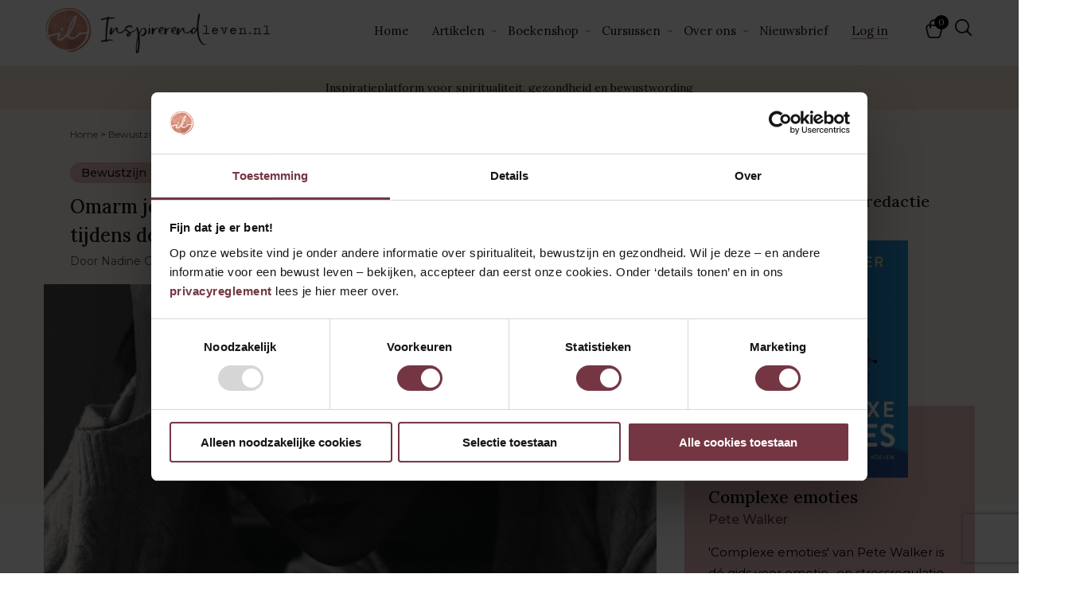

--- FILE ---
content_type: text/html; charset=UTF-8
request_url: https://www.inspirerendleven.nl/omarm-de-diepere-laag-van-de-winter/
body_size: 29483
content:
<!DOCTYPE html>
<html lang="nl">
<head>

    <!-- Google Tag Manager -->
	<script>(function(w,d,s,l,i){w[l]=w[l]||[];w[l].push({'gtm.start':
	new Date().getTime(),event:'gtm.js'});var f=d.getElementsByTagName(s)[0],
	j=d.createElement(s),dl=l!='dataLayer'?'&l='+l:'';j.async=true;j.src=
	'https://www.googletagmanager.com/gtm.js?id='+i+dl;f.parentNode.insertBefore(j,f);
	})(window,document,'script','dataLayer','GTM-NQ7WNV');</script>
	<!-- End Google Tag Manager -->

    <meta charset="UTF-8" />
    <meta name="viewport" content="width=device-width, initial-scale=1.0, maximum-scale=1.0, user-scalable=no">

   

    <link rel="stylesheet" type="text/css" media="all" href="https://www.inspirerendleven.nl/wp-content/themes/L4L/style.css" />
    <link rel="pingback" href="https://www.inspirerendleven.nl/xmlrpc.php" />
    <link rel="icon" type="image/png" href="https://www.inspirerendleven.nl/wp-content/themes/L4L/images/favicon.png" />

    <link rel="preconnect" href="https://fonts.googleapis.com">
    <link rel="preconnect" href="https://fonts.gstatic.com" crossorigin>
    <link href="https://fonts.googleapis.com/css2?family=Lora:wght@400;500&family=Montserrat:wght@300;400;500;600&display=swap" rel="stylesheet">

    <script type="application/ld+json">
	{
	"@context": "http://schema.org",
	"@type": "WebSite",
	"url": "https:\/\/www.inspirerendleven.nl/",
	"name": "Inspirerend Leven",
	"alternateName": "Inspirerend Leven"
	}
	</script>

    <meta name='robots' content='index, follow, max-image-preview:large, max-snippet:-1, max-video-preview:-1' />

	<!-- This site is optimized with the Yoast SEO plugin v26.7 - https://yoast.com/wordpress/plugins/seo/ -->
	<title>Omarm jezelf: zo ga je om met gevoelens van eenzaamheid tijdens de winter - Inspirerend Leven</title>
	<meta name="description" content="Veel mensen hebben last van een winterdepressie. Nadine Carter geeft jou tips hoe je het beste deze somberheid kunt omarmen." />
	<link rel="canonical" href="https://www.inspirerendleven.nl/omarm-de-diepere-laag-van-de-winter/" />
	<meta property="og:locale" content="nl_NL" />
	<meta property="og:type" content="article" />
	<meta property="og:title" content="Omarm jezelf: zo ga je om met gevoelens van eenzaamheid tijdens de winter - Inspirerend Leven" />
	<meta property="og:description" content="Veel mensen hebben last van een winterdepressie. Nadine Carter geeft jou tips hoe je het beste deze somberheid kunt omarmen." />
	<meta property="og:url" content="https://www.inspirerendleven.nl/omarm-de-diepere-laag-van-de-winter/" />
	<meta property="og:site_name" content="Inspirerend Leven" />
	<meta property="article:author" content="https://www.facebook.com/NadineCarter.LifeChanging" />
	<meta property="article:published_time" content="2025-01-21T06:00:24+00:00" />
	<meta property="article:modified_time" content="2025-01-21T12:19:40+00:00" />
	<meta property="og:image" content="https://www.inspirerendleven.nl/wp-content/uploads/2022/12/Winter-1.jpg" />
	<meta property="og:image:width" content="1000" />
	<meta property="og:image:height" content="666" />
	<meta property="og:image:type" content="image/jpeg" />
	<meta name="author" content="Nadine Carter" />
	<meta name="twitter:card" content="summary_large_image" />
	<meta name="twitter:label1" content="Geschreven door" />
	<meta name="twitter:data1" content="Nadine Carter" />
	<meta name="twitter:label2" content="Geschatte leestijd" />
	<meta name="twitter:data2" content="7 minuten" />
	<script type="application/ld+json" class="yoast-schema-graph">{"@context":"https://schema.org","@graph":[{"@type":"Article","@id":"https://www.inspirerendleven.nl/omarm-de-diepere-laag-van-de-winter/#article","isPartOf":{"@id":"https://www.inspirerendleven.nl/omarm-de-diepere-laag-van-de-winter/"},"author":{"name":"Nadine Carter","@id":"https://www.inspirerendleven.nl/#/schema/person/f7db3ea4c20be39f61b978337a273704"},"headline":"Omarm jezelf: zo ga je om met gevoelens van eenzaamheid tijdens de winter","datePublished":"2025-01-21T06:00:24+00:00","dateModified":"2025-01-21T12:19:40+00:00","mainEntityOfPage":{"@id":"https://www.inspirerendleven.nl/omarm-de-diepere-laag-van-de-winter/"},"wordCount":1200,"commentCount":4,"image":{"@id":"https://www.inspirerendleven.nl/omarm-de-diepere-laag-van-de-winter/#primaryimage"},"thumbnailUrl":"https://www.inspirerendleven.nl/wp-content/uploads/2022/12/Winter-1.jpg","keywords":["eenzaam","emoties","hekel aan winter","kloofjes","kou","koud van binnen","sombere gevoelens in de winter","winter","winterdepressie","winterdip","winternagels"],"articleSection":["Bewustzijn"],"inLanguage":"nl-NL","potentialAction":[{"@type":"CommentAction","name":"Comment","target":["https://www.inspirerendleven.nl/omarm-de-diepere-laag-van-de-winter/#respond"]}]},{"@type":"WebPage","@id":"https://www.inspirerendleven.nl/omarm-de-diepere-laag-van-de-winter/","url":"https://www.inspirerendleven.nl/omarm-de-diepere-laag-van-de-winter/","name":"Omarm jezelf: zo ga je om met gevoelens van eenzaamheid tijdens de winter - Inspirerend Leven","isPartOf":{"@id":"https://www.inspirerendleven.nl/#website"},"primaryImageOfPage":{"@id":"https://www.inspirerendleven.nl/omarm-de-diepere-laag-van-de-winter/#primaryimage"},"image":{"@id":"https://www.inspirerendleven.nl/omarm-de-diepere-laag-van-de-winter/#primaryimage"},"thumbnailUrl":"https://www.inspirerendleven.nl/wp-content/uploads/2022/12/Winter-1.jpg","datePublished":"2025-01-21T06:00:24+00:00","dateModified":"2025-01-21T12:19:40+00:00","author":{"@id":"https://www.inspirerendleven.nl/#/schema/person/f7db3ea4c20be39f61b978337a273704"},"description":"Veel mensen hebben last van een winterdepressie. Nadine Carter geeft jou tips hoe je het beste deze somberheid kunt omarmen.","breadcrumb":{"@id":"https://www.inspirerendleven.nl/omarm-de-diepere-laag-van-de-winter/#breadcrumb"},"inLanguage":"nl-NL","potentialAction":[{"@type":"ReadAction","target":["https://www.inspirerendleven.nl/omarm-de-diepere-laag-van-de-winter/"]}]},{"@type":"ImageObject","inLanguage":"nl-NL","@id":"https://www.inspirerendleven.nl/omarm-de-diepere-laag-van-de-winter/#primaryimage","url":"https://www.inspirerendleven.nl/wp-content/uploads/2022/12/Winter-1.jpg","contentUrl":"https://www.inspirerendleven.nl/wp-content/uploads/2022/12/Winter-1.jpg","width":1000,"height":666},{"@type":"BreadcrumbList","@id":"https://www.inspirerendleven.nl/omarm-de-diepere-laag-van-de-winter/#breadcrumb","itemListElement":[{"@type":"ListItem","position":1,"name":"Home","item":"https://www.inspirerendleven.nl/"},{"@type":"ListItem","position":2,"name":"Bewustzijn","item":"https://www.inspirerendleven.nl/category/bewustzijn/"},{"@type":"ListItem","position":3,"name":"Omarm jezelf: zo ga je om met gevoelens van eenzaamheid tijdens de winter"}]},{"@type":"WebSite","@id":"https://www.inspirerendleven.nl/#website","url":"https://www.inspirerendleven.nl/","name":"Inspirerend Leven","description":"Inspiratieplatform voor spiritualiteit, gezondheid en bewustwording","potentialAction":[{"@type":"SearchAction","target":{"@type":"EntryPoint","urlTemplate":"https://www.inspirerendleven.nl/?s={search_term_string}"},"query-input":{"@type":"PropertyValueSpecification","valueRequired":true,"valueName":"search_term_string"}}],"inLanguage":"nl-NL"},{"@type":"Person","@id":"https://www.inspirerendleven.nl/#/schema/person/f7db3ea4c20be39f61b978337a273704","name":"Nadine Carter","image":{"@type":"ImageObject","inLanguage":"nl-NL","@id":"https://www.inspirerendleven.nl/#/schema/person/image/","url":"https://secure.gravatar.com/avatar/770edb1da9d207758f5a2e86804c12abf300e98ec4ad20985ee6ee83687c5c63?s=96&d=https%3A%2F%2Fwww.inspirerendleven.nl%2Fwp-content%2Fuploads%2F2023%2F04%2Fvector-Inspirerendleven-2017.png&r=g","contentUrl":"https://secure.gravatar.com/avatar/770edb1da9d207758f5a2e86804c12abf300e98ec4ad20985ee6ee83687c5c63?s=96&d=https%3A%2F%2Fwww.inspirerendleven.nl%2Fwp-content%2Fuploads%2F2023%2F04%2Fvector-Inspirerendleven-2017.png&r=g","caption":"Nadine Carter"},"description":"Ik ben Nadine Carter, schrijver, therapeut, theatermaker, een verbinder. Ik ga voor eerlijkheid en zuiverheid in alles wat ik doe. Wanneer voelen, denken en handelen gelijk zijn, ontstaat er zuiverheid en eerlijkheid. Van daaruit kun je jezelf zijn in elke verbinding, je mooiste leven leven. Ik schrijf over alles wat jou hierin tegenhoudt, wat je belemmert en deel met je hoe je tot die eerlijkheid en zuiverheid kunt komen, weer kunt worden zoals je bedoeld bent te zijn.","sameAs":["http://www.nadinecarter.nl","https://www.facebook.com/NadineCarter.LifeChanging","https://www.instagram.com/nadinecarter.nl","https://www.linkedin.com/in/nadine-carter-90010b13/","https://www.youtube.com/channel/UCYldu78ChOpfPxy5bwUOcIw","https://open.spotify.com/show/0mKjPYIrJFuDjoivY3Xnol"],"url":"https://www.inspirerendleven.nl/author/nadinecarter/"}]}</script>
	<!-- / Yoast SEO plugin. -->


<script type='application/javascript'  id='pys-version-script'>console.log('PixelYourSite Free version 11.1.5.2');</script>
<link rel="alternate" type="application/rss+xml" title="Inspirerend Leven &raquo; Omarm jezelf: zo ga je om met gevoelens van eenzaamheid tijdens de winter reacties feed" href="https://www.inspirerendleven.nl/omarm-de-diepere-laag-van-de-winter/feed/" />
<link rel="alternate" title="oEmbed (JSON)" type="application/json+oembed" href="https://www.inspirerendleven.nl/wp-json/oembed/1.0/embed?url=https%3A%2F%2Fwww.inspirerendleven.nl%2Fomarm-de-diepere-laag-van-de-winter%2F" />
<link rel="alternate" title="oEmbed (XML)" type="text/xml+oembed" href="https://www.inspirerendleven.nl/wp-json/oembed/1.0/embed?url=https%3A%2F%2Fwww.inspirerendleven.nl%2Fomarm-de-diepere-laag-van-de-winter%2F&#038;format=xml" />
<style id='wp-img-auto-sizes-contain-inline-css' type='text/css'>
img:is([sizes=auto i],[sizes^="auto," i]){contain-intrinsic-size:3000px 1500px}
/*# sourceURL=wp-img-auto-sizes-contain-inline-css */
</style>
<link rel='stylesheet' id='sgr-css' href='https://www.inspirerendleven.nl/wp-content/plugins/simple-google-recaptcha/sgr.css?ver=1681996461' type='text/css' media='all' />
<style id='wp-emoji-styles-inline-css' type='text/css'>

	img.wp-smiley, img.emoji {
		display: inline !important;
		border: none !important;
		box-shadow: none !important;
		height: 1em !important;
		width: 1em !important;
		margin: 0 0.07em !important;
		vertical-align: -0.1em !important;
		background: none !important;
		padding: 0 !important;
	}
/*# sourceURL=wp-emoji-styles-inline-css */
</style>
<link rel='stylesheet' id='wp-block-library-css' href='https://www.inspirerendleven.nl/wp-includes/css/dist/block-library/style.min.css?ver=6.9' type='text/css' media='all' />
<style id='wp-block-library-inline-css' type='text/css'>
/*wp_block_styles_on_demand_placeholder:6970d2680ded1*/
/*# sourceURL=wp-block-library-inline-css */
</style>
<style id='classic-theme-styles-inline-css' type='text/css'>
/*! This file is auto-generated */
.wp-block-button__link{color:#fff;background-color:#32373c;border-radius:9999px;box-shadow:none;text-decoration:none;padding:calc(.667em + 2px) calc(1.333em + 2px);font-size:1.125em}.wp-block-file__button{background:#32373c;color:#fff;text-decoration:none}
/*# sourceURL=/wp-includes/css/classic-themes.min.css */
</style>
<link rel='stylesheet' id='slick-css-css' href='https://www.inspirerendleven.nl/wp-content/plugins/boek-theme-mapping/css/slick.css?ver=6.9' type='text/css' media='all' />
<link rel='stylesheet' id='custom-css-css' href='https://www.inspirerendleven.nl/wp-content/plugins/boek-theme-mapping/css/custom.css?ver=6.9' type='text/css' media='all' />
<link rel='stylesheet' id='contact-form-7-css' href='https://www.inspirerendleven.nl/wp-content/plugins/contact-form-7/includes/css/styles.css?ver=6.1.4' type='text/css' media='all' />
<link rel='stylesheet' id='woocommerce-layout-css' href='https://www.inspirerendleven.nl/wp-content/plugins/woocommerce/assets/css/woocommerce-layout.css?ver=10.4.3' type='text/css' media='all' />
<link rel='stylesheet' id='woocommerce-smallscreen-css' href='https://www.inspirerendleven.nl/wp-content/plugins/woocommerce/assets/css/woocommerce-smallscreen.css?ver=10.4.3' type='text/css' media='only screen and (max-width: 768px)' />
<link rel='stylesheet' id='woocommerce-general-css' href='https://www.inspirerendleven.nl/wp-content/plugins/woocommerce/assets/css/woocommerce.css?ver=10.4.3' type='text/css' media='all' />
<style id='woocommerce-inline-inline-css' type='text/css'>
.woocommerce form .form-row .required { visibility: visible; }
/*# sourceURL=woocommerce-inline-inline-css */
</style>
<link rel='stylesheet' id='learndash_quiz_front_css-css' href='//www.inspirerendleven.nl/wp-content/plugins/sfwd-lms/themes/legacy/templates/learndash_quiz_front.min.css?ver=4.17.0' type='text/css' media='all' />
<link rel='stylesheet' id='dashicons-css' href='https://www.inspirerendleven.nl/wp-includes/css/dashicons.min.css?ver=6.9' type='text/css' media='all' />
<link rel='stylesheet' id='learndash-css' href='//www.inspirerendleven.nl/wp-content/plugins/sfwd-lms/src/assets/dist/css/styles.css?ver=4.17.0' type='text/css' media='all' />
<link rel='stylesheet' id='jquery-dropdown-css-css' href='//www.inspirerendleven.nl/wp-content/plugins/sfwd-lms/assets/css/jquery.dropdown.min.css?ver=4.17.0' type='text/css' media='all' />
<link rel='stylesheet' id='learndash_lesson_video-css' href='//www.inspirerendleven.nl/wp-content/plugins/sfwd-lms/themes/legacy/templates/learndash_lesson_video.min.css?ver=4.17.0' type='text/css' media='all' />
<link rel='stylesheet' id='select2-css' href='https://www.inspirerendleven.nl/wp-content/plugins/woocommerce/assets/css/select2.css?ver=10.4.3' type='text/css' media='all' />
<link rel='stylesheet' id='xoo-wsc-fonts-css' href='https://www.inspirerendleven.nl/wp-content/plugins/woocommerce-side-cart-premium/assets/css/xoo-wsc-fonts.css?ver=3.1' type='text/css' media='all' />
<link rel='stylesheet' id='xoo-wsc-style-css' href='https://www.inspirerendleven.nl/wp-content/plugins/woocommerce-side-cart-premium/assets/css/xoo-wsc-style.css?ver=3.1' type='text/css' media='all' />
<style id='xoo-wsc-style-inline-css' type='text/css'>

.xoo-wsc-sp-left-col img{
	max-width: 80px;
}

.xoo-wsc-sp-right-col{
	font-size: 14px;
}

.xoo-wsc-sp-container{
	background-color: #eee;
}


 

.xoo-wsc-footer{
	background-color: #ffffff;
	color: #000000;
	padding: 10px 20px;
}

.xoo-wsc-footer, .xoo-wsc-footer a, .xoo-wsc-footer .amount{
	font-size: 15px;
}

.xoo-wsc-ft-buttons-cont{
	grid-template-columns: auto;
}

.xoo-wsc-basket{
	bottom: 12px;
	right: 0px;
	background-color: ;
	color: #000000;
	box-shadow: 0 1px 4px 0;
	border-radius: 50%}

.xoo-wsc-bki{
	font-size: 29px}

.xoo-wsc-items-count{
	top: -12px;
	right: -12px;
}

.xoo-wsc-items-count, .xoo-wsc-sc-count{
	background-color: #000000;
	color: #ffffff;
}

.xoo-wsc-container, .xoo-wsc-slider{
	max-width: 350px;
	right: -350px;
	top: 0;bottom: 0;
	bottom: 0;
	font-family: }


.xoo-wsc-cart-active .xoo-wsc-container, .xoo-wsc-slider-active .xoo-wsc-slider{
	right: 0;
}


.xoo-wsc-container {
    display: block;
    overflow: auto;
}


.xoo-wsc-cart-active .xoo-wsc-basket{
	right: 350px;
}

.xoo-wsc-slider{
	right: -350px;
}

span.xoo-wsch-close {
    font-size: 16px;
    right: 10px;
}

.xoo-wsch-top{
	justify-content: flex-start;
}

.xoo-wsch-text{
	font-size: 20px;
}

.xoo-wsc-header{
	color: #000000;
	background-color: #ffffff;
}

.xoo-wsc-sb-bar > span{
	background-color: #1e73be;
}

.xoo-wsc-body{
	background-color: #ffffff;
}

.xoo-wsc-body, .xoo-wsc-body span.amount, .xoo-wsc-body a{
	font-size: 15px;
	color: #000000;
}

.xoo-wsc-product{
	padding: 20px 15px;
}

.xoo-wsc-img-col{
	width: 35%;
}
.xoo-wsc-sum-col{
	width: 65%;
}

.xoo-wsc-sum-col{
	justify-content: center;
}

/***** Quantity *****/

.xoo-wsc-qty-box{
	max-width: 75px;
}

.xoo-wsc-qty-box.xoo-wsc-qtb-square{
	border-color: #000000;
}

input[type="number"].xoo-wsc-qty{
	border-color: #000000;
	background-color: #ffffff;
	color: #000000;
	height: 28px;
	line-height: 28px;
}

input[type="number"].xoo-wsc-qty, .xoo-wsc-qtb-square{
	border-width: 1px;
	border-style: solid;
}
.xoo-wsc-chng{
	background-color: #ffffff;
	color: #000000;
}
/*# sourceURL=xoo-wsc-style-inline-css */
</style>
<link rel='stylesheet' id='learndash-front-css' href='//www.inspirerendleven.nl/wp-content/plugins/sfwd-lms/themes/ld30/assets/css/learndash.min.css?ver=4.17.0' type='text/css' media='all' />
<style id='learndash-front-inline-css' type='text/css'>
		.learndash-wrapper .ld-item-list .ld-item-list-item.ld-is-next,
		.learndash-wrapper .wpProQuiz_content .wpProQuiz_questionListItem label:focus-within {
			border-color: #bd6a6a;
		}

		/*
		.learndash-wrapper a:not(.ld-button):not(#quiz_continue_link):not(.ld-focus-menu-link):not(.btn-blue):not(#quiz_continue_link):not(.ld-js-register-account):not(#ld-focus-mode-course-heading):not(#btn-join):not(.ld-item-name):not(.ld-table-list-item-preview):not(.ld-lesson-item-preview-heading),
		 */

		.learndash-wrapper .ld-breadcrumbs a,
		.learndash-wrapper .ld-lesson-item.ld-is-current-lesson .ld-lesson-item-preview-heading,
		.learndash-wrapper .ld-lesson-item.ld-is-current-lesson .ld-lesson-title,
		.learndash-wrapper .ld-primary-color-hover:hover,
		.learndash-wrapper .ld-primary-color,
		.learndash-wrapper .ld-primary-color-hover:hover,
		.learndash-wrapper .ld-primary-color,
		.learndash-wrapper .ld-tabs .ld-tabs-navigation .ld-tab.ld-active,
		.learndash-wrapper .ld-button.ld-button-transparent,
		.learndash-wrapper .ld-button.ld-button-reverse,
		.learndash-wrapper .ld-icon-certificate,
		.learndash-wrapper .ld-login-modal .ld-login-modal-login .ld-modal-heading,
		#wpProQuiz_user_content a,
		.learndash-wrapper .ld-item-list .ld-item-list-item a.ld-item-name:hover,
		.learndash-wrapper .ld-focus-comments__heading-actions .ld-expand-button,
		.learndash-wrapper .ld-focus-comments__heading a,
		.learndash-wrapper .ld-focus-comments .comment-respond a,
		.learndash-wrapper .ld-focus-comment .ld-comment-reply a.comment-reply-link:hover,
		.learndash-wrapper .ld-expand-button.ld-button-alternate {
			color: #bd6a6a !important;
		}

		.learndash-wrapper .ld-focus-comment.bypostauthor>.ld-comment-wrapper,
		.learndash-wrapper .ld-focus-comment.role-group_leader>.ld-comment-wrapper,
		.learndash-wrapper .ld-focus-comment.role-administrator>.ld-comment-wrapper {
			background-color:rgba(189, 106, 106, 0.03) !important;
		}


		.learndash-wrapper .ld-primary-background,
		.learndash-wrapper .ld-tabs .ld-tabs-navigation .ld-tab.ld-active:after {
			background: #bd6a6a !important;
		}



		.learndash-wrapper .ld-course-navigation .ld-lesson-item.ld-is-current-lesson .ld-status-incomplete,
		.learndash-wrapper .ld-focus-comment.bypostauthor:not(.ptype-sfwd-assignment) >.ld-comment-wrapper>.ld-comment-avatar img,
		.learndash-wrapper .ld-focus-comment.role-group_leader>.ld-comment-wrapper>.ld-comment-avatar img,
		.learndash-wrapper .ld-focus-comment.role-administrator>.ld-comment-wrapper>.ld-comment-avatar img {
			border-color: #bd6a6a !important;
		}



		.learndash-wrapper .ld-loading::before {
			border-top:3px solid #bd6a6a !important;
		}

		.learndash-wrapper .ld-button:hover:not(.learndash-link-previous-incomplete):not(.ld-button-transparent):not(.ld--ignore-inline-css),
		#learndash-tooltips .ld-tooltip:after,
		#learndash-tooltips .ld-tooltip,
		.learndash-wrapper .ld-primary-background,
		.learndash-wrapper .btn-join:not(.ld--ignore-inline-css),
		.learndash-wrapper #btn-join:not(.ld--ignore-inline-css),
		.learndash-wrapper .ld-button:not(.ld-button-reverse):not(.learndash-link-previous-incomplete):not(.ld-button-transparent):not(.ld--ignore-inline-css),
		.learndash-wrapper .ld-expand-button,
		.learndash-wrapper .wpProQuiz_content .wpProQuiz_button:not(.wpProQuiz_button_reShowQuestion):not(.wpProQuiz_button_restartQuiz),
		.learndash-wrapper .wpProQuiz_content .wpProQuiz_button2,
		.learndash-wrapper .ld-focus .ld-focus-sidebar .ld-course-navigation-heading,
		.learndash-wrapper .ld-focus .ld-focus-sidebar .ld-focus-sidebar-trigger,
		.learndash-wrapper .ld-focus-comments .form-submit #submit,
		.learndash-wrapper .ld-login-modal input[type='submit'],
		.learndash-wrapper .ld-login-modal .ld-login-modal-register,
		.learndash-wrapper .wpProQuiz_content .wpProQuiz_certificate a.btn-blue,
		.learndash-wrapper .ld-focus .ld-focus-header .ld-user-menu .ld-user-menu-items a,
		#wpProQuiz_user_content table.wp-list-table thead th,
		#wpProQuiz_overlay_close,
		.learndash-wrapper .ld-expand-button.ld-button-alternate .ld-icon {
			background-color: #bd6a6a !important;
		}

		.learndash-wrapper .ld-focus .ld-focus-header .ld-user-menu .ld-user-menu-items:before {
			border-bottom-color: #bd6a6a !important;
		}

		.learndash-wrapper .ld-button.ld-button-transparent:hover {
			background: transparent !important;
		}

		.learndash-wrapper .ld-focus .ld-focus-header .sfwd-mark-complete .learndash_mark_complete_button,
		.learndash-wrapper .ld-focus .ld-focus-header #sfwd-mark-complete #learndash_mark_complete_button,
		.learndash-wrapper .ld-button.ld-button-transparent,
		.learndash-wrapper .ld-button.ld-button-alternate,
		.learndash-wrapper .ld-expand-button.ld-button-alternate {
			background-color:transparent !important;
		}

		.learndash-wrapper .ld-focus-header .ld-user-menu .ld-user-menu-items a,
		.learndash-wrapper .ld-button.ld-button-reverse:hover,
		.learndash-wrapper .ld-alert-success .ld-alert-icon.ld-icon-certificate,
		.learndash-wrapper .ld-alert-warning .ld-button:not(.learndash-link-previous-incomplete),
		.learndash-wrapper .ld-primary-background.ld-status {
			color:white !important;
		}

		.learndash-wrapper .ld-status.ld-status-unlocked {
			background-color: rgba(189,106,106,0.2) !important;
			color: #bd6a6a !important;
		}

		.learndash-wrapper .wpProQuiz_content .wpProQuiz_addToplist {
			background-color: rgba(189,106,106,0.1) !important;
			border: 1px solid #bd6a6a !important;
		}

		.learndash-wrapper .wpProQuiz_content .wpProQuiz_toplistTable th {
			background: #bd6a6a !important;
		}

		.learndash-wrapper .wpProQuiz_content .wpProQuiz_toplistTrOdd {
			background-color: rgba(189,106,106,0.1) !important;
		}

		.learndash-wrapper .wpProQuiz_content .wpProQuiz_reviewDiv li.wpProQuiz_reviewQuestionTarget {
			background-color: #bd6a6a !important;
		}
		.learndash-wrapper .wpProQuiz_content .wpProQuiz_time_limit .wpProQuiz_progress {
			background-color: #bd6a6a !important;
		}
		
		.learndash-wrapper #quiz_continue_link,
		.learndash-wrapper .ld-secondary-background,
		.learndash-wrapper .learndash_mark_complete_button,
		.learndash-wrapper #learndash_mark_complete_button,
		.learndash-wrapper .ld-status-complete,
		.learndash-wrapper .ld-alert-success .ld-button,
		.learndash-wrapper .ld-alert-success .ld-alert-icon {
			background-color: #acafc6 !important;
		}

		.learndash-wrapper .wpProQuiz_content a#quiz_continue_link {
			background-color: #acafc6 !important;
		}

		.learndash-wrapper .course_progress .sending_progress_bar {
			background: #acafc6 !important;
		}

		.learndash-wrapper .wpProQuiz_content .wpProQuiz_button_reShowQuestion:hover, .learndash-wrapper .wpProQuiz_content .wpProQuiz_button_restartQuiz:hover {
			background-color: #acafc6 !important;
			opacity: 0.75;
		}

		.learndash-wrapper .ld-secondary-color-hover:hover,
		.learndash-wrapper .ld-secondary-color,
		.learndash-wrapper .ld-focus .ld-focus-header .sfwd-mark-complete .learndash_mark_complete_button,
		.learndash-wrapper .ld-focus .ld-focus-header #sfwd-mark-complete #learndash_mark_complete_button,
		.learndash-wrapper .ld-focus .ld-focus-header .sfwd-mark-complete:after {
			color: #acafc6 !important;
		}

		.learndash-wrapper .ld-secondary-in-progress-icon {
			border-left-color: #acafc6 !important;
			border-top-color: #acafc6 !important;
		}

		.learndash-wrapper .ld-alert-success {
			border-color: #acafc6;
			background-color: transparent !important;
			color: #acafc6;
		}

		.learndash-wrapper .wpProQuiz_content .wpProQuiz_reviewQuestion li.wpProQuiz_reviewQuestionSolved,
		.learndash-wrapper .wpProQuiz_content .wpProQuiz_box li.wpProQuiz_reviewQuestionSolved {
			background-color: #acafc6 !important;
		}

		.learndash-wrapper .wpProQuiz_content  .wpProQuiz_reviewLegend span.wpProQuiz_reviewColor_Answer {
			background-color: #acafc6 !important;
		}

		
		.learndash-wrapper .ld-alert-warning {
			background-color:transparent;
		}

		.learndash-wrapper .ld-status-waiting,
		.learndash-wrapper .ld-alert-warning .ld-alert-icon {
			background-color: #743643 !important;
		}

		.learndash-wrapper .ld-tertiary-color-hover:hover,
		.learndash-wrapper .ld-tertiary-color,
		.learndash-wrapper .ld-alert-warning {
			color: #743643 !important;
		}

		.learndash-wrapper .ld-tertiary-background {
			background-color: #743643 !important;
		}

		.learndash-wrapper .ld-alert-warning {
			border-color: #743643 !important;
		}

		.learndash-wrapper .ld-tertiary-background,
		.learndash-wrapper .ld-alert-warning .ld-alert-icon {
			color:white !important;
		}

		.learndash-wrapper .wpProQuiz_content .wpProQuiz_reviewQuestion li.wpProQuiz_reviewQuestionReview,
		.learndash-wrapper .wpProQuiz_content .wpProQuiz_box li.wpProQuiz_reviewQuestionReview {
			background-color: #743643 !important;
		}

		.learndash-wrapper .wpProQuiz_content  .wpProQuiz_reviewLegend span.wpProQuiz_reviewColor_Review {
			background-color: #743643 !important;
		}

		
/*# sourceURL=learndash-front-inline-css */
</style>
<link rel='stylesheet' id='mollie-applepaydirect-css' href='https://www.inspirerendleven.nl/wp-content/plugins/mollie-payments-for-woocommerce/public/css/mollie-applepaydirect.min.css?ver=1767695462' type='text/css' media='screen' />
<script type="text/javascript" id="sgr-js-extra">
/* <![CDATA[ */
var sgr = {"sgr_site_key":"6LdOH6MlAAAAAPqEoSz7k-DTOMMIJ4ivRLKAmZEi"};
//# sourceURL=sgr-js-extra
/* ]]> */
</script>
<script type="text/javascript" src="https://www.inspirerendleven.nl/wp-content/plugins/simple-google-recaptcha/sgr.js?ver=1681996461" id="sgr-js"></script>
<script type="text/javascript" id="jquery-core-js-extra">
/* <![CDATA[ */
var pysFacebookRest = {"restApiUrl":"https://www.inspirerendleven.nl/wp-json/pys-facebook/v1/event","debug":""};
//# sourceURL=jquery-core-js-extra
/* ]]> */
</script>
<script type="text/javascript" src="https://www.inspirerendleven.nl/wp-includes/js/jquery/jquery.min.js?ver=3.7.1" id="jquery-core-js"></script>
<script type="text/javascript" src="https://www.inspirerendleven.nl/wp-includes/js/jquery/jquery-migrate.min.js?ver=3.4.1" id="jquery-migrate-js"></script>
<script type="text/javascript" id="pdf_store_ajax_handle-js-extra">
/* <![CDATA[ */
var the_ajax_script = {"ajaxurl":"https://www.inspirerendleven.nl/wp-admin/admin-ajax.php","nonce":"ce34484786"};
//# sourceURL=pdf_store_ajax_handle-js-extra
/* ]]> */
</script>
<script type="text/javascript" src="https://www.inspirerendleven.nl/wp-content/plugins/l4l-flipbook/js/custom.js?ver=6.9" id="pdf_store_ajax_handle-js"></script>
<script type="text/javascript" src="https://www.inspirerendleven.nl/wp-content/plugins/woocommerce/assets/js/jquery-blockui/jquery.blockUI.min.js?ver=2.7.0-wc.10.4.3" id="wc-jquery-blockui-js" data-wp-strategy="defer"></script>
<script type="text/javascript" id="wc-add-to-cart-js-extra">
/* <![CDATA[ */
var wc_add_to_cart_params = {"ajax_url":"/wp-admin/admin-ajax.php","wc_ajax_url":"/?wc-ajax=%%endpoint%%","i18n_view_cart":"Bekijk winkelwagen","cart_url":"https://www.inspirerendleven.nl/winkelwagen/","is_cart":"","cart_redirect_after_add":"yes"};
//# sourceURL=wc-add-to-cart-js-extra
/* ]]> */
</script>
<script type="text/javascript" src="https://www.inspirerendleven.nl/wp-content/plugins/woocommerce/assets/js/frontend/add-to-cart.min.js?ver=10.4.3" id="wc-add-to-cart-js" data-wp-strategy="defer"></script>
<script type="text/javascript" src="https://www.inspirerendleven.nl/wp-content/plugins/woocommerce/assets/js/js-cookie/js.cookie.min.js?ver=2.1.4-wc.10.4.3" id="wc-js-cookie-js" defer="defer" data-wp-strategy="defer"></script>
<script type="text/javascript" id="woocommerce-js-extra">
/* <![CDATA[ */
var woocommerce_params = {"ajax_url":"/wp-admin/admin-ajax.php","wc_ajax_url":"/?wc-ajax=%%endpoint%%","i18n_password_show":"Wachtwoord weergeven","i18n_password_hide":"Wachtwoord verbergen"};
//# sourceURL=woocommerce-js-extra
/* ]]> */
</script>
<script type="text/javascript" src="https://www.inspirerendleven.nl/wp-content/plugins/woocommerce/assets/js/frontend/woocommerce.min.js?ver=10.4.3" id="woocommerce-js" defer="defer" data-wp-strategy="defer"></script>
<script type="text/javascript" src="https://www.inspirerendleven.nl/wp-content/plugins/js_composer/assets/js/vendors/woocommerce-add-to-cart.js?ver=8.6.1" id="vc_woocommerce-add-to-cart-js-js"></script>
<script type="text/javascript" src="https://www.inspirerendleven.nl/wp-content/plugins/pixelyoursite/dist/scripts/jquery.bind-first-0.2.3.min.js?ver=0.2.3" id="jquery-bind-first-js"></script>
<script type="text/javascript" src="https://www.inspirerendleven.nl/wp-content/plugins/pixelyoursite/dist/scripts/js.cookie-2.1.3.min.js?ver=2.1.3" id="js-cookie-pys-js"></script>
<script type="text/javascript" src="https://www.inspirerendleven.nl/wp-content/plugins/pixelyoursite/dist/scripts/tld.min.js?ver=2.3.1" id="js-tld-js"></script>
<script type="text/javascript" id="pys-js-extra">
/* <![CDATA[ */
var pysOptions = {"staticEvents":{"facebook":{"init_event":[{"delay":0,"type":"static","ajaxFire":false,"name":"PageView","pixelIds":["197858700664556"],"eventID":"7ff58e9c-da7c-4aae-bdc2-433c237ec26b","params":{"post_category":"Bewustzijn","page_title":"Omarm jezelf: zo ga je om met gevoelens van eenzaamheid tijdens de winter","post_type":"post","post_id":62088,"plugin":"PixelYourSite","user_role":"guest","event_url":"www.inspirerendleven.nl/omarm-de-diepere-laag-van-de-winter/"},"e_id":"init_event","ids":[],"hasTimeWindow":false,"timeWindow":0,"woo_order":"","edd_order":""}]}},"dynamicEvents":[],"triggerEvents":[],"triggerEventTypes":[],"facebook":{"pixelIds":["197858700664556"],"advancedMatching":[],"advancedMatchingEnabled":false,"removeMetadata":false,"wooVariableAsSimple":false,"serverApiEnabled":true,"wooCRSendFromServer":false,"send_external_id":null,"enabled_medical":false,"do_not_track_medical_param":["event_url","post_title","page_title","landing_page","content_name","categories","category_name","tags"],"meta_ldu":false},"debug":"","siteUrl":"https://www.inspirerendleven.nl","ajaxUrl":"https://www.inspirerendleven.nl/wp-admin/admin-ajax.php","ajax_event":"5446d78367","enable_remove_download_url_param":"1","cookie_duration":"7","last_visit_duration":"60","enable_success_send_form":"","ajaxForServerEvent":"1","ajaxForServerStaticEvent":"1","useSendBeacon":"1","send_external_id":"1","external_id_expire":"180","track_cookie_for_subdomains":"1","google_consent_mode":"1","gdpr":{"ajax_enabled":false,"all_disabled_by_api":false,"facebook_disabled_by_api":false,"analytics_disabled_by_api":false,"google_ads_disabled_by_api":false,"pinterest_disabled_by_api":false,"bing_disabled_by_api":false,"reddit_disabled_by_api":false,"externalID_disabled_by_api":false,"facebook_prior_consent_enabled":true,"analytics_prior_consent_enabled":true,"google_ads_prior_consent_enabled":null,"pinterest_prior_consent_enabled":true,"bing_prior_consent_enabled":true,"cookiebot_integration_enabled":false,"cookiebot_facebook_consent_category":"marketing","cookiebot_analytics_consent_category":"statistics","cookiebot_tiktok_consent_category":"marketing","cookiebot_google_ads_consent_category":"marketing","cookiebot_pinterest_consent_category":"marketing","cookiebot_bing_consent_category":"marketing","consent_magic_integration_enabled":false,"real_cookie_banner_integration_enabled":false,"cookie_notice_integration_enabled":false,"cookie_law_info_integration_enabled":false,"analytics_storage":{"enabled":true,"value":"granted","filter":false},"ad_storage":{"enabled":true,"value":"granted","filter":false},"ad_user_data":{"enabled":true,"value":"granted","filter":false},"ad_personalization":{"enabled":true,"value":"granted","filter":false}},"cookie":{"disabled_all_cookie":false,"disabled_start_session_cookie":false,"disabled_advanced_form_data_cookie":false,"disabled_landing_page_cookie":false,"disabled_first_visit_cookie":false,"disabled_trafficsource_cookie":false,"disabled_utmTerms_cookie":false,"disabled_utmId_cookie":false},"tracking_analytics":{"TrafficSource":"direct","TrafficLanding":"undefined","TrafficUtms":[],"TrafficUtmsId":[]},"GATags":{"ga_datalayer_type":"default","ga_datalayer_name":"dataLayerPYS"},"woo":{"enabled":true,"enabled_save_data_to_orders":true,"addToCartOnButtonEnabled":true,"addToCartOnButtonValueEnabled":true,"addToCartOnButtonValueOption":"price","singleProductId":null,"removeFromCartSelector":"form.woocommerce-cart-form .remove","addToCartCatchMethod":"add_cart_hook","is_order_received_page":false,"containOrderId":false},"edd":{"enabled":false},"cache_bypass":"1769001576"};
//# sourceURL=pys-js-extra
/* ]]> */
</script>
<script type="text/javascript" src="https://www.inspirerendleven.nl/wp-content/plugins/pixelyoursite/dist/scripts/public.js?ver=11.1.5.2" id="pys-js"></script>
<script></script><link rel="https://api.w.org/" href="https://www.inspirerendleven.nl/wp-json/" /><link rel="alternate" title="JSON" type="application/json" href="https://www.inspirerendleven.nl/wp-json/wp/v2/posts/62088" /><link rel="EditURI" type="application/rsd+xml" title="RSD" href="https://www.inspirerendleven.nl/xmlrpc.php?rsd" />
<meta name="generator" content="WordPress 6.9" />
<meta name="generator" content="WooCommerce 10.4.3" />
<link rel='shortlink' href='https://www.inspirerendleven.nl/?p=62088' />
	<noscript><style>.woocommerce-product-gallery{ opacity: 1 !important; }</style></noscript>
	<style type="text/css" id="filter-everything-inline-css">.wpc-orderby-select{width:100%}.wpc-filters-open-button-container{display:none}.wpc-debug-message{padding:16px;font-size:14px;border:1px dashed #ccc;margin-bottom:20px}.wpc-debug-title{visibility:hidden}.wpc-button-inner,.wpc-chip-content{display:flex;align-items:center}.wpc-icon-html-wrapper{position:relative;margin-right:10px;top:2px}.wpc-icon-html-wrapper span{display:block;height:1px;width:18px;border-radius:3px;background:#2c2d33;margin-bottom:4px;position:relative}span.wpc-icon-line-1:after,span.wpc-icon-line-2:after,span.wpc-icon-line-3:after{content:"";display:block;width:3px;height:3px;border:1px solid #2c2d33;background-color:#fff;position:absolute;top:-2px;box-sizing:content-box}span.wpc-icon-line-3:after{border-radius:50%;left:2px}span.wpc-icon-line-1:after{border-radius:50%;left:5px}span.wpc-icon-line-2:after{border-radius:50%;left:12px}body .wpc-filters-open-button-container a.wpc-filters-open-widget,body .wpc-filters-open-button-container a.wpc-open-close-filters-button{display:inline-block;text-align:left;border:1px solid #2c2d33;border-radius:2px;line-height:1.5;padding:7px 12px;background-color:transparent;color:#2c2d33;box-sizing:border-box;text-decoration:none!important;font-weight:400;transition:none;position:relative}@media screen and (max-width:768px){.wpc_show_bottom_widget .wpc-filters-open-button-container,.wpc_show_open_close_button .wpc-filters-open-button-container{display:block}.wpc_show_bottom_widget .wpc-filters-open-button-container{margin-top:1em;margin-bottom:1em}}</style>
<meta name="generator" content="Powered by WPBakery Page Builder - drag and drop page builder for WordPress."/>
<noscript><style> .wpb_animate_when_almost_visible { opacity: 1; }</style></noscript>	
		
	<script src='https://restapi.mailplus.nl/integrationservice/app/subscribe_popup/BEtPzVbFOLzG1bZrQyEXZkLSJxkp6b4I/JiF2CR3thJQySD8CAJPHCgLrgba48qj6'></script> 
	
</head>

<body class="wp-singular post-template-default single single-post postid-62088 single-format-standard wp-theme-L4L theme-L4L woocommerce-no-js wpc_show_open_close_button wpb-js-composer js-comp-ver-8.6.1 vc_responsive">

<a href="#mainContent" class="visually-hidden focusable skip-link">Ga naar hoofdinhoud</a>

<header>
    <div class="centered">
        <div class="logocontainer">
            <a href="https://www.inspirerendleven.nl">
                <img src="https://www.inspirerendleven.nl/wp-content/themes/L4L/images/logo-icon.png" alt="Logo icoon">
                <img src="https://www.inspirerendleven.nl/wp-content/themes/L4L/images/logo-text.png" alt="Inspirerend Leven">
            </a>
        </div>

        <div class="menucontainer">
            <nav id="mainMenu" class="mainMenu"><ul id="menu-hoofdmenu" class="menu"><li id="menu-item-19" class="menu-item menu-item-type-post_type menu-item-object-page menu-item-home menu-item-19"><a href="https://www.inspirerendleven.nl/">Home</a></li>
<li id="menu-item-56" class="menu-item menu-item-type-post_type menu-item-object-page menu-item-has-children menu-item-56"><a href="https://www.inspirerendleven.nl/artikelen/">Artikelen</a>
<ul class="sub-menu">
	<li id="menu-item-101156" class="menu-item menu-item-type-taxonomy menu-item-object-category menu-item-101156"><a href="https://www.inspirerendleven.nl/category/astrologie/">Astrologie</a></li>
	<li id="menu-item-143584" class="menu-item menu-item-type-taxonomy menu-item-object-category menu-item-143584"><a href="https://www.inspirerendleven.nl/category/astrologie/energetische-updates/">Energetische updates</a></li>
	<li id="menu-item-130" class="menu-item menu-item-type-taxonomy menu-item-object-category current-post-ancestor current-menu-parent current-post-parent menu-item-130"><a href="https://www.inspirerendleven.nl/category/bewustzijn/">Bewustzijn</a></li>
	<li id="menu-item-101168" class="menu-item menu-item-type-taxonomy menu-item-object-category menu-item-101168"><a href="https://www.inspirerendleven.nl/category/burn-out/">Burn-out</a></li>
	<li id="menu-item-101157" class="menu-item menu-item-type-taxonomy menu-item-object-category menu-item-101157"><a href="https://www.inspirerendleven.nl/category/gezondheid/">Gezondheid</a></li>
	<li id="menu-item-131" class="menu-item menu-item-type-taxonomy menu-item-object-category menu-item-131"><a href="https://www.inspirerendleven.nl/category/hooggevoeligheid/">Hooggevoeligheid</a></li>
	<li id="menu-item-132" class="menu-item menu-item-type-taxonomy menu-item-object-category menu-item-132"><a href="https://www.inspirerendleven.nl/category/liefde-relaties/">Liefde &amp; Relaties</a></li>
	<li id="menu-item-101158" class="menu-item menu-item-type-taxonomy menu-item-object-category menu-item-101158"><a href="https://www.inspirerendleven.nl/category/narcisme/">Narcisme</a></li>
	<li id="menu-item-101169" class="menu-item menu-item-type-taxonomy menu-item-object-category menu-item-101169"><a href="https://www.inspirerendleven.nl/category/psychologie/">Psychologie</a></li>
	<li id="menu-item-101159" class="menu-item menu-item-type-taxonomy menu-item-object-category menu-item-101159"><a href="https://www.inspirerendleven.nl/category/spiritualiteit/">Spiritualiteit</a></li>
</ul>
</li>
<li id="menu-item-136757" class="menu-item menu-item-type-custom menu-item-object-custom menu-item-has-children menu-item-136757"><a href="https://www.inspirerendleven.nl/boeken/bindingswijze-paperback/">Boekenshop</a>
<ul class="sub-menu">
	<li id="menu-item-101099" class="menu-item menu-item-type-taxonomy menu-item-object-category menu-item-101099"><a href="https://www.inspirerendleven.nl/category/boekentips/">Boekentips</a></li>
	<li id="menu-item-101100" class="menu-item menu-item-type-post_type menu-item-object-page menu-item-101100"><a href="https://www.inspirerendleven.nl/ebook-selfcare-tips/">E-book: Self-caretips voor jouw sterrenbeeld</a></li>
</ul>
</li>
<li id="menu-item-131042" class="menu-item menu-item-type-post_type menu-item-object-page menu-item-has-children menu-item-131042"><a href="https://www.inspirerendleven.nl/shop/">Cursussen</a>
<ul class="sub-menu">
	<li id="menu-item-121331" class="menu-item menu-item-type-post_type menu-item-object-product menu-item-121331"><a href="https://www.inspirerendleven.nl/product/herstel-de-verbinding-met-je-ziel/">40 dagen Soulwork (herstel de verbinding met je ziel)</a></li>
	<li id="menu-item-123746" class="menu-item menu-item-type-custom menu-item-object-custom menu-item-123746"><a href="https://www.inspirerendleven.nl/product/masterclass-leven-met-fasen-maan/">Masterclass: Leven met de fasen van de maan</a></li>
	<li id="menu-item-121328" class="menu-item menu-item-type-post_type menu-item-object-product menu-item-121328"><a href="https://www.inspirerendleven.nl/product/de-maan-als-jouw-spirituele-gids/">De maan als jouw spirituele gids</a></li>
	<li id="menu-item-121329" class="menu-item menu-item-type-post_type menu-item-object-product menu-item-121329"><a href="https://www.inspirerendleven.nl/product/eckhart-tolle-de-poort-naar-het-nu/">De poort naar het Nu</a></li>
	<li id="menu-item-121330" class="menu-item menu-item-type-post_type menu-item-object-product menu-item-121330"><a href="https://www.inspirerendleven.nl/product/eckhart-tolles-findhorn-retraite/">De kracht van stilte</a></li>
	<li id="menu-item-123747" class="menu-item menu-item-type-custom menu-item-object-custom menu-item-123747"><a href="https://www.inspirerendleven.nl/product/masterclass-astrologie-geboortehoroscoop-lezen/">Masterclass astrologie: Leer je geboortehoroscoop lezen</a></li>
	<li id="menu-item-121332" class="menu-item menu-item-type-post_type menu-item-object-product menu-item-121332"><a href="https://www.inspirerendleven.nl/product/leven-met-de-sterren/">Leer je geboortehoroscoop lezen</a></li>
	<li id="menu-item-121333" class="menu-item menu-item-type-post_type menu-item-object-product menu-item-121333"><a href="https://www.inspirerendleven.nl/product/ontdek-je-innerlijke-wijsheid/">Ontdek je innerlijke wijsheid</a></li>
	<li id="menu-item-121334" class="menu-item menu-item-type-post_type menu-item-object-product menu-item-121334"><a href="https://www.inspirerendleven.nl/product/transformeer-en-heel-je-oude-pijn/">Transformeer en heel je oude pijn</a></li>
	<li id="menu-item-121335" class="menu-item menu-item-type-post_type menu-item-object-product menu-item-121335"><a href="https://www.inspirerendleven.nl/product/zelfinzicht-in-je-ziel/">Zelfinzicht in je ziel</a></li>
</ul>
</li>
<li id="menu-item-53" class="menu-item menu-item-type-post_type menu-item-object-page menu-item-has-children menu-item-53"><a href="https://www.inspirerendleven.nl/over-inspirerend-leven/">Over ons</a>
<ul class="sub-menu">
	<li id="menu-item-281" class="menu-item menu-item-type-post_type menu-item-object-page menu-item-281"><a href="https://www.inspirerendleven.nl/contact/">Contact</a></li>
</ul>
</li>
<li id="menu-item-52" class="newsletterPop menu-item menu-item-type-post_type menu-item-object-page menu-item-52"><a href="https://www.inspirerendleven.nl/nieuwsbrief/">Nieuwsbrief</a></li>
<li><a href="https://www.inspirerendleven.nl/mijn-account/">Log in</a></li></ul></nav>            <div class="headerIcons">
                

<div class="xoo-wsc-sc-cont">
	<div class="xoo-wsc-cart-trigger">

		<span class="xoo-wsc-sc-count">0</span>

					<span class="xoo-wsc-sc-bki"><img src="https://www.inspirerendleven.nl/wp-content/uploads/2023/01/bag-icon.svg" width="20" height="25"></span>
		
		<span class="xoo-wsc-sc-subt">
			<span class="woocommerce-Price-amount amount"><bdi><span class="woocommerce-Price-currencySymbol">&euro;</span>&nbsp;0,00</bdi></span>		</span>

		
	</div>
</div><!--                <a href="#" class="basketIcon"></a>-->
                
				<button type="button"
						class="searchIcon"
						aria-label="Zoeken"
						aria-haspopup="dialog"
						aria-expanded="false"
						aria-controls="search-form-banner">
				</button>
				
                <button type="button"
						class="mobielmenu"
						aria-controls="mobielmenu-panel"
						aria-expanded="false"
						aria-label="Open mobiele menu">
				  <span class="icon"></span>
				</button>
            </div>
        </div>
    </div>
</header>

<div id="search-form-banner"
     class="search-overlay"
     role="dialog"
     aria-modal="true"
     aria-labelledby="search-heading"
     hidden
     tabindex="-1">
  <div class="search-inner">
    <h2 id="search-heading">Waar ben je naar op zoek?</h2>

    <div class="search-form form-wrap">
      <form method="get" action="https://www.inspirerendleven.nl/" class="searchFormWrap">
        <label for="site-search" class="visually-hidden">Zoekterm</label>
        <input id="site-search" type="text" name="s" placeholder="Begin met zoeken.." value="" autocomplete="off">
        <button type="submit">Zoeken</button>
      </form>
    </div>

    <button type="button" class="search-close" aria-label="Sluiten">Sluiten</button>
  </div>
</div>

<main id="mainContent">
    <div class="mainTagline">
				  <p>Inspiratieplatform voor spiritualiteit, gezondheid en bewustwording</p>
		    </div>    <div class="centered postContent">
        <div class="postWrap">
            <div class="singleContent">
                <div class="singleContentTitle">									
					<div class="breadcrumb">
						<p id="breadcrumbs"><span><span><a href="https://www.inspirerendleven.nl/">Home</a></span> &gt; <span><a href="https://www.inspirerendleven.nl/category/bewustzijn/">Bewustzijn</a></span> &gt; <span class="breadcrumb_last" aria-current="page">Omarm jezelf: zo ga je om met gevoelens van eenzaamheid tijdens de winter</span></span></p>					</div>
					<a href="https://www.inspirerendleven.nl/category/bewustzijn/" class="pCat">Bewustzijn</a>
                    <h1 class="pTitle">
                        Omarm jezelf: zo ga je om met gevoelens van eenzaamheid tijdens de winter                    </h1>                                      <a href="https://www.inspirerendleven.nl/author/nadinecarter/" style="color:#bd6a6a;"><span class="pAuthor">Door Nadine Carter</span></a>                                        </div>
                <div class="thumb">
                    <img src="https://www.inspirerendleven.nl/wp-content/uploads/2022/12/Winter-1.jpg" alt="Omarm jezelf: zo ga je om met gevoelens van eenzaamheid tijdens de winter">                    
                </div>
                <div class="pContent">
                    <h4>Voel jij je ook eenzaam tijdens de winter? Veel mensen hebben een hekel aan de winter; nat, koud en minder gezellig worden dan als redenen gebruikt. Nadine Carter wil je graag de diepere laag van de winter meegeven. Het is slim om de winter te omarmen, vooral voor jezelf. Door dat te doen, kun je misschien zelfs wel kloven en een droge huid voorkomen!</h4>
<h2>De donkere kant van de winter</h2>
<p>Het is vroeg donker en straks komen er dagen dat je misschien zelfs wel in het donker vertrekt en in het donker thuiskomt. Het is ook koud, dus de winter vraagt letterlijk van je om meer binnen te zijn. Tegelijkertijd vraagt de winter daarmee ook om figuurlijk naar binnen te gaan. Onbewust brengt de winter jou daardoor met je aandacht naar het donkere deel van jezelf.</p>
<p>Dit is niet altijd even gemakkelijk voor iedereen, want wat kom je tegen wanneer je bij jezelf naar binnen gaat? Stil zijn en naar binnen gaan betekent dat je gaat voelen. En dan voel je dus ook de dingen die je eigenlijk niet wilt voelen, omdat ze pijn doen. De dingen die je in de zomer misschien wel wat makkelijker kon wegstoppen omdat er zoveel te doen was, en door het zonnetje dat jou zo fijn koesterde, als een warme deken, zodat het gewoon wat verder weg was.</p>
<p>Een hekel hebben aan de winter is wat mij betreft hetzelfde als een hekel hebben aan de donkere kant in jezelf. In feite is een hekel hebben aan alles wat er is, of op je pad komt, een ontkenning van jezelf.</p>
<h2>Weerstand</h2>
<p>De oplossing van de weerstand tegen deze donkere kant in jezelf los je niet op met een gezellige houtkachel en veel kaarsjes. Los van het feit dat dit wel valt onder zelfzorg. Wanneer jij jezelf kent met gevoelens die neigen naar winterdepressie, dan kun je deze maar het beste onderzoeken. En ja, dat is het fijnste in een fijne warme ruimte waar jij er zelf voor gezorgd hebt dat het er comfortabel is.</p>
<h3>Omarm jezelf</h3>
<p>Weet jij van jezelf dat je de neiging hebt tot sombere gevoelens en heb je daarom zo’n hekel aan de winter? Omarm jezelf. Neem de tijd om eens te gaan zitten en ga gewoon voelen wat er is. Dat ben jij namelijk ook, je kunt het wel ontkennen maar dan ontken je jezelf. Besef dat je er helemaal mag zijn, ook met deze donkere kant. En besef dat niets te groot of te donker is om te voelen. Er kan je niks gebeuren. Kijk maar eens wat er gebeurt wanneer je stopt met vechten ertegen en het er zonder oordeel laat zijn.</p>
<h2>De emotionele laag van kou</h2>
<p>De kou in de winter raakt aan de kou die je van binnen in jezelf kunt voelen. En die kou gaat over eenzaamheid. De stilte in de winter raakt ook daaraan. Kou en stilte voelt als eenzaamheid wanneer die nog zo diep in je lichaam zit. Dus wanneer jij als kind te maken hebt gehad met een eenzaamheid die te groot is, dan kan de winter wel eens een lastig seizoen zijn wanneer die gevoelens nog opgeslagen liggen in je lichaam.</p>
<h3>Maak contact met je innerlijke kind</h3>
<p>Is dit herkenbaar voor jou? Voel jij je in de winter vaker eenzaam dan normaal? Ga dan eens op een rustig moment zitten en maak contact met jouw kleine innerlijke ik die zich vroeger zo eenzaam gevoeld heeft. Kijk naar jezelf als kind en kom in contact. Vraag het kind wat ze nodig heeft nu van jou als volwassene. Vraag wat jij voor het kind kan doen nu. En geef het kind dit. Er kunnen emoties loskomen terwijl je dit doet, laat maar gebeuren, dat is oké. En nodig.</p>
<p>Wanneer het voor jullie beiden goed genoeg is geweest, dan neem je het kind mee naar een plek waar het veilig is en waar het kind net zolang kan blijven tot jij daar weer eens langs komt. Voel hoe het is op die plek en bedank het kind wanneer het weer voor jullie beiden goed genoeg is geweest.</p>
<h2>De winter brengt ongemakken met zich mee</h2>
<p>Gebroken nagels, kloven aan je vingers (wat kunnen die pijn doen trouwens), statisch haar, schrale lippen. Allemaal winterongemakken waardoor zelfzorg geen overbodige luxe is. De winter vraagt om jezelf te beschermen en goed te verzorgen. Klinkt simpel denk je. Nagelolie, handcrème, haarmaskertjes en een goede lippenbalsem en je bent klaar voor de rest van de winter.</p>
<p><em>Lees ook: <a href="https://www.inspirerendleven.nl/zachte-voeten-stomen/" target="_blank" rel="noopener">Zo krijg je zachte voeten binnen 10 minuten</a></em></p>
<p>Ja en nee. Ja omdat goede producten daar zeker tegen helpen. Dus waarom dan ook nee? Omdat je een probleem nooit oplost op het niveau waarop het ontstaat, maar altijd de diepere laag eronder. De winter vraagt om meer zelfzorg. En wanneer je die toepast als een trucje, dan komt elke winter hetzelfde terug. Ik wil je uitnodigen de diepere laag erin te gaan voelen.</p>
<h3>Hoe goed zorg jij voor jezelf?</h3>
<p>Want wat betekent zelfzorg voor jou? Hoe goed zorg jij voor jezelf? Even gauw die handcrème op je handen smeren en gauw afdoen aan een handdoek omdat je snel verder moet? Weer dat maskertje vergeten omdat je het te druk had om uitgebreid te douchen?</p>
<p>Zelfzorg gaat niet alleen over zorgen dat je de juiste producten hebt en daar tijd voor maakt. Zelfzorg gaat over voelen dat je de moeite waard bent om voor jezelf te zorgen. Niet als oplossing achteraf, maar als een vanzelfsprekendheid waardoor je lichaam een zelfhelend vermogen ontwikkeld en sterker bestand is tegen allerlei ongemakken.</p>
<h3>Echt goed zorgen voor jezelf</h3>
<p>Ik heb zolang ik me kan herinneren altijd kapotte nagels gehad in de winter. Wat ik ook probeerde aan olie en nagelverharders, niks hielp. Tot ik echt goed voor mezelf ging zorgen omdat ik voelde dat ik het waard was. Ik ben niet alleen veel gaan slapen (dit is echt het beste wat je voor jezelf kunt doen als je wilt herstellen op welk vlak dan ook), maar ook gaan voelen op een heel diep niveau dat het nu echt tijd was voor mezelf.</p>
<h2>Stoppen met jezelf aanpassen</h2>
<p>Ik ben gaan stoppen met mezelf steeds maar aan te passen. Hierdoor komt je lichaam tot rust. Ik ben geen dokter en kan hiermee niet beloven dus dat jouw gescheurde nagels en kloven daarmee over gaan of minder zullen worden (ik ben er zelf wel zo goed als vanaf en als ik toch nog een kloofje heb, herstelt het veel sneller dan ik gewend ben), maar ik kan je wel beloven dat je alles veel beter aankunt wat er aan ongemakken voorbij zal komen. Je identificeert je niet meer zo met die ongemakken, met de pijn, omdat je dichter bij jezelf uitkomt wanneer je besef dat je de moeite waard bent en echt goed gaat zorgen voor jezelf.</p>
            <div class="boekdbWrap">
                <a target="_blank" href="https://www.boekenwereld.com/getbook/isbn/addtocart/isbn-9789020221510?utm_source=inspirerendleven.nl&utm_medium=referral&utm_campaign=INT_Directsales&utm_content=omarm-de-diepere-laag-van-de-winter"><h3>Gids voor schaduwwerk</h3></a>
                <div class="boekdbDetails">
                                            <div class="boekdbThumb">
                            <a target="_blank" href="https://www.boekenwereld.com/getbook/isbn/addtocart/isbn-9789020221510?utm_source=inspirerendleven.nl&utm_medium=referral&utm_campaign=INT_Directsales&utm_content=omarm-de-diepere-laag-van-de-winter"><img decoding="async" src="https://www.inspirerendleven.nl/wp-content/uploads/2024/03/9789020221510_frontcover.jpg" alt="Gids voor schaduwwerk" height="" width=""></a>
                        </div>
                                            <div class="boekdbContent">
                        <p>Mary Mueller Shutans 'Gids voor schaduwwerk' stelt je in staat je hele authentieke zelf te begrijpen en te belichamen, met speciale aandacht voor jouw schaduwkanten.</p>                        <div class="buyWrap">
                            <span>Bestel jouw exemplaar voor</span>
                             <label>
                                €25.00
                                 met gratis verzending</label>
                            <a target="_blank" rel="nofollow" href="https://www.boekenwereld.com/getbook/isbn/addtocart/isbn-9789020221510?utm_source=inspirerendleven.nl&utm_medium=referral&utm_campaign=INT_Directsales&utm_content=omarm-de-diepere-laag-van-de-winter" class="button">Bestel nu</a>
                        </div>
                        <div class="bookPoweredBy">
                            Je bestelt bij
                            <img decoding="async" src="https://www.inspirerendleven.nl/wp-content/themes/L4L/images/powered-img.png" alt="" height="" width="">
                        </div>
                    </div>
                </div>
            </div>
            
<h3>Lees ook deze artikelen:</h3>
<ul>
<li class="grid-title"><a href="https://www.inspirerendleven.nl/dit-heb-jij-deze-winter-nodig-volgens-jouw-element-aarde-vuur-lucht-of-water/">Dit heb jij deze winter nodig volgens jouw element (aarde, vuur, lucht of water)</a></li>
<li><a href="https://www.inspirerendleven.nl/zo-kun-je-spiritueel-groeien-tijdens-de-winter-22-tips-voor-een-magische-en-gezonde-winter/">Zo kun je spiritueel groeien tijdens de winter: 22 tips voor een magische (en gezonde) winter</a></li>
<li><a href="https://www.inspirerendleven.nl/behoefte-aan-comfort-food-wees-lief-voor-jezelf-het-is-winter-9-tips/">Moe en behoefte aan comfort food? Met deze 9 tips kom jij energiek de winter door</a></li>
</ul>
                    <div class="postTags">
                        <a class="tagBtn" href="https://www.inspirerendleven.nl/tag/eenzaam/">eenzaam</a><a class="tagBtn" href="https://www.inspirerendleven.nl/tag/emoties/">emoties</a><a class="tagBtn" href="https://www.inspirerendleven.nl/tag/hekel-aan-winter/">hekel aan winter</a><a class="tagBtn" href="https://www.inspirerendleven.nl/tag/kloofjes/">kloofjes</a><a class="tagBtn" href="https://www.inspirerendleven.nl/tag/kou/">kou</a><a class="tagBtn" href="https://www.inspirerendleven.nl/tag/koud-van-binnen/">koud van binnen</a><a class="tagBtn" href="https://www.inspirerendleven.nl/tag/sombere-gevoelens-in-de-winter/">sombere gevoelens in de winter</a><a class="tagBtn" href="https://www.inspirerendleven.nl/tag/winter/">winter</a><a class="tagBtn" href="https://www.inspirerendleven.nl/tag/winterdepressie/">winterdepressie</a><a class="tagBtn" href="https://www.inspirerendleven.nl/tag/winterdip/">winterdip</a><a class="tagBtn" href="https://www.inspirerendleven.nl/tag/winternagels/">winternagels</a>                    </div>
                    <div class="singleSidebar hideOnDesktop">
                        <div id="text-11" class="blogWidget widget_text"><div class="widgetHeading">Boekentip <em>van de redactie</em></div>			<div class="textwidget">            <div class="productCta">		
			
                <div class="pThumb">
                    <a href="https://www.boekenwereld.com/getbook/isbn/addtocart/isbn-9789020221275?utm_source=inspirerendleven.nl&utm_medium=referral&utm_campaign=INT_Directsales&utm_content=omarm-de-diepere-laag-van-de-winter">
                        <img decoding="async" src="https://www.inspirerendleven.nl/wp-content/uploads/2023/11/9789020221275_frontcover.jpg" alt="Complexe emoties">
                    </a>
                                        <div class="pButt">
                        <!--Nu voor maar-->
                        <span>&euro; 20,00</span>
                    </div>
                                    </div>
                <div class="pContent">
                    <div class="title">
                        <h3>Complexe emoties</h3>
                        <span>Pete Walker</span>
                    </div>
                    <p>'Complexe emoties' van Pete Walker is dé gids voor emotie- en stressregulatie. Word emotioneel volwassen, verwerk je trauma's en ervaar de emotionele rijkdom die ieder van ons bezit.</p>
                    <!--<p class="pPrice"></p>-->

                    <p class="pPrice">
                                                     <del aria-hidden="true">
							<span class="woocommerce-Price-amount amount">
								<bdi>25.00</bdi>
							</span>
                            </del>
                                                <ins>
							<span class="woocommerce-Price-amount amount">
                                                                    <bdi>&euro; 20,00</bdi>
                                							</span>
                        </ins>
                    </p>

                    <p><a target="_blank" href="https://www.boekenwereld.com/getbook/isbn/addtocart/isbn-9789020221275?utm_source=inspirerendleven.nl&utm_medium=referral&utm_campaign=INT_Directsales&utm_content=omarm-de-diepere-laag-van-de-winter" class="button readMore">Bekijk aanbieding</a></p>
                </div>
            </div>
            
</div>
		</div><div id="text-6" class="blogWidget widget_text"><div class="widgetHeading"><em>Meer lezen over</em> spiritualiteit?</div>			<div class="textwidget">        <div class="customRP">
                                <div class="rpFirst">
                        <a href="https://www.inspirerendleven.nl/uranus-direct-in-stier-3-februari-2026/">
                            <img decoding="async" src="https://www.inspirerendleven.nl/wp-content/uploads/2023/07/Maandhoroscoop-3-200x165.jpg" alt="Uranus direct in Stier (3 februari – 25 april 2026): het einde van een 7-jarige cyclus">
                            <div class="title">
                                <h4>Uranus direct in Stier (3 februari – 25 april 2026): het einde van een 7-jarige cyclus</h4>
                            </div>
                        </a>
                    </div>
                    
                                    <div class="rpAll">
                        <div class="thumb">
                            <a href="https://www.inspirerendleven.nl/maandhoroscoop-februari-2026/">
                                <img decoding="async" src="https://www.inspirerendleven.nl/wp-content/uploads/2026/01/maandhoroscoop-46-200x165.jpg" alt="Maandhoroscoop februari 2026: dit kun jij verwachten deze maand">
                            </a>
                        </div>
                        <div class="title">
                            <a href="https://www.inspirerendleven.nl/category/astrologie/"><span class="cat">Astrologie</span></a>
                            <a href="https://www.inspirerendleven.nl/maandhoroscoop-februari-2026/"><h4>Maandhoroscoop februari 2026: dit kun jij verwachten deze maand</h4></a>
                        </div>
                    </div>
                    
                                    <div class="rpAll">
                        <div class="thumb">
                            <a href="https://www.inspirerendleven.nl/astrologische-energie-van-februari-2026-dit-kun-jij-deze-maand-verwachten/">
                                <img decoding="async" src="https://www.inspirerendleven.nl/wp-content/uploads/2026/01/februari-200x165.jpg" alt="Astrologische energie van februari 2026: dit kun jij deze maand verwachten">
                            </a>
                        </div>
                        <div class="title">
                            <a href="https://www.inspirerendleven.nl/category/astrologie/"><span class="cat">Astrologie</span></a>
                            <a href="https://www.inspirerendleven.nl/astrologische-energie-van-februari-2026-dit-kun-jij-deze-maand-verwachten/"><h4>Astrologische energie van februari 2026: dit kun jij deze maand verwachten</h4></a>
                        </div>
                    </div>
                    
                                    <div class="rpAll">
                        <div class="thumb">
                            <a href="https://www.inspirerendleven.nl/vermoeidheid-chronische-pijn-spanning-wat-is-de-boodschap-van-jouw-lichaam/">
                                <img decoding="async" src="https://www.inspirerendleven.nl/wp-content/uploads/2026/01/pijn-2-200x165.jpg" alt="Vermoeidheid, (chronische) pijn &#038; spanning: wat is de boodschap van jouw lichaam?">
                            </a>
                        </div>
                        <div class="title">
                            <a href="https://www.inspirerendleven.nl/category/gezondheid/"><span class="cat">Gezondheid</span></a>
                            <a href="https://www.inspirerendleven.nl/vermoeidheid-chronische-pijn-spanning-wat-is-de-boodschap-van-jouw-lichaam/"><h4>Vermoeidheid, (chronische) pijn &#038; spanning: wat is de boodschap van jouw lichaam?</h4></a>
                        </div>
                    </div>
                    
                                    <div class="rpAll">
                        <div class="thumb">
                            <a href="https://www.inspirerendleven.nl/volle-maan-in-leeuw-1-februari-2026-je-emotionele-waarheid-komt-naar-boven-met-horoscoop/">
                                <img decoding="async" src="https://www.inspirerendleven.nl/wp-content/uploads/2026/01/volle-maan-22-200x165.jpg" alt="Volle maan in Leeuw (1 februari 2026): je emotionele waarheid komt naar boven (met horoscoop)">
                            </a>
                        </div>
                        <div class="title">
                            <a href="https://www.inspirerendleven.nl/category/astrologie/"><span class="cat">Astrologie</span></a>
                            <a href="https://www.inspirerendleven.nl/volle-maan-in-leeuw-1-februari-2026-je-emotionele-waarheid-komt-naar-boven-met-horoscoop/"><h4>Volle maan in Leeuw (1 februari 2026): je emotionele waarheid komt naar boven (met horoscoop)</h4></a>
                        </div>
                    </div>
                    
                        </div>
        
</div>
		</div>                    </div>
                    <div class="singleShare">
						<div class="shareText heading">Deel<em> dit artikel online</em></div>
						<ul class="socialIcons" role="list">
														<li>
								<a class="iconFb"
								   href="https://www.facebook.com/sharer/sharer.php?u=https%3A%2F%2Fwww.inspirerendleven.nl%2Fomarm-de-diepere-laag-van-de-winter%2F"
								   target="_blank" rel="noopener"
								   aria-label="Deel op Facebook, opent in nieuw venster">
								  <span class="visually-hidden">Deel op Facebook</span>
								</a>
							</li>
							<li>
								<a class="iconTw"
								   href="https://twitter.com/intent/tweet?url=https%3A%2F%2Fwww.inspirerendleven.nl%2Fomarm-de-diepere-laag-van-de-winter%2F&text=Omarm+jezelf%3A+zo+ga+je+om+met+gevoelens+van+eenzaamheid+tijdens+de+winter"
								   target="_blank" rel="noopener"
								   aria-label="Deel op X, opent in nieuw venster">
								  <span class="visually-hidden">Deel op X</span>
								</a>
							</li>
							<li>
								<a class="iconPin"
								   href="https://pinterest.com/pin/create/button/?url=https%3A%2F%2Fwww.inspirerendleven.nl%2Fomarm-de-diepere-laag-van-de-winter%2F&media=https%3A%2F%2Fwww.inspirerendleven.nl%2Fwp-content%2Fuploads%2F2022%2F12%2FWinter-1.jpg&description=Omarm+jezelf%3A+zo+ga+je+om+met+gevoelens+van+eenzaamheid+tijdens+de+winter"
								   target="_blank" rel="noopener"
								   aria-label="Deel op Pinterest, opent in nieuw venster">
								  <span class="visually-hidden">Deel op Pinterest</span>
								</a>
							</li>
							<li>
								<a class="iconMail"
								   href="mailto:?subject=Interessant%20artikel%3A%20Omarm%20jezelf%3A%20zo%20ga%20je%20om%20met%20gevoelens%20van%20eenzaamheid%20tijdens%20de%20winter&body=https%3A%2F%2Fwww.inspirerendleven.nl%2Fomarm-de-diepere-laag-van-de-winter%2F"
								   aria-label="Deel via e-mail">
								  <span class="visually-hidden">Deel via e-mail</span>
								</a>
							</li>
							<li>
								<a class="iconWa"
								   href="https://wa.me/?text=https%3A%2F%2Fwww.inspirerendleven.nl%2Fomarm-de-diepere-laag-van-de-winter%2F"
								   target="_blank" rel="noopener"
								   aria-label="Deel via WhatsApp, opent in nieuw venster">
								  <span class="visually-hidden">Deel via WhatsApp</span>
								</a>
							</li>
						</ul>
					</div>
                    <div class="aboutAuthor">
                        <img src="https://secure.gravatar.com/avatar/770edb1da9d207758f5a2e86804c12abf300e98ec4ad20985ee6ee83687c5c63?s=80&d=https%3A%2F%2Fwww.inspirerendleven.nl%2Fwp-content%2Fuploads%2F2023%2F04%2Fvector-Inspirerendleven-2017.png&r=g" alt="Nadine Carter">
                        <a href="https://www.inspirerendleven.nl/author/nadinecarter/"><div class="authName">Nadine Carter</div></a>
                        <p>Ik ben Nadine Carter, schrijver, therapeut, theatermaker, een verbinder. Ik ga voor eerlijkheid en zuiverheid in alles wat ik doe. Wanneer voelen, denken en handelen gelijk zijn, ontstaat er zuiverheid en eerlijkheid. Van daaruit kun je jezelf zijn in elke verbinding, je mooiste leven leven. Ik schrijf over alles wat jou hierin tegenhoudt, wat je belemmert en deel met je hoe je tot die eerlijkheid en zuiverheid kunt komen, weer kunt worden zoals je bedoeld bent te zijn.</p>
                        <a class="authorIcon" href="http://www.nadinecarter.nl" aria-label="Ga naar auteur website" target="_blank"></a><a class="authorIcon iconFB" href="https://www.facebook.com/NadineCarter.LifeChanging" aria-label="Ga naar auteur Facebook" target="_blank"></a><a class="authorIcon iconInsta" href="https://www.instagram.com/nadinecarter.nl" aria-label="Ga naar auteur Instagram" target="_blank"></a><a class="authorIcon iconLI" href="https://www.linkedin.com/in/nadine-carter-90010b13/" aria-label="Ga naar auteur Linkedin" target="_blank"></a>                    </div>
                    <div class="backToCat">
                        <a href="https://www.inspirerendleven.nl/category/bewustzijn/" class="button readMore arrowLeft">Terug naar overzicht</a>
                    </div>
                    
<div id="comments" class="commentsWrap show-avatars">

    
                <div class="shareText heading">Reacties</div>
    <!-- .comments-title -->

        <ol class="comment-list">
                    <li class="comment depth-1" id="comment-3448">
            <div class="commentLeft">
                <img src="https://www.inspirerendleven.nl/wp-content/themes/L4L/images/logo-icon.png" alt="">
            </div>
            <div class="commentRight">
                <div class="commentHead">
                    <div class="commentMeta">
                        <span class="cAuthor">D</span>
                        <span class="cDate">3 januari 2020 - 21:20</span>
                    </div>
                    <div class="commentReply">
                        Reply
                    </div>
                </div>
                <p>Ik hou juist enorm van de winter! Ik ben blij als het weer oktober worst en de dagen weer korter worden. Ik zie zelfs op tegen de zomer ( is dat ook te verklaren?) de drukte, het 'gezellig' moeten doen, continu mensen overal, de lange lichte avonden... nee geef mij de winter maar...</p>
            </div>
        </li>
        <ol class="children">
        <li class="comment depth-2" id="comment-3450">
            <div class="commentLeft">
                <img src="https://www.inspirerendleven.nl/wp-content/themes/L4L/images/logo-icon.png" alt="">
            </div>
            <div class="commentRight">
                <div class="commentHead">
                    <div class="commentMeta">
                        <span class="cAuthor">Nadine</span>
                        <span class="cDate">4 januari 2020 - 14:08</span>
                    </div>
                    <div class="commentReply">
                        Reply
                    </div>
                </div>
                <p>Hi,

Ja dat is zeker ook te verklaren (je brengt me op een idee voor een zomer artikel). Even kort door de bocht gaat dat over moeite hebben met jezelf te laten zien, daar kan natuurlijk van alles aan ten grondslag liggen.
Geniet nog maar heerlijk van de winter dan. Het mooie van deze periode is dat je ook kunt werken op de diepere laag aan het juist wel naar buiten willen, zodat je alle seizoenen kunt blijven voelen in jezelf en je er door laten voeden.


Warme groet, Nadine Carter</p>
            </div>
        </li>
        </li><!-- #comment-## -->
</ol><!-- .children -->
</li><!-- #comment-## -->
        <li class="comment depth-1" id="comment-3449">
            <div class="commentLeft">
                <img src="https://www.inspirerendleven.nl/wp-content/themes/L4L/images/logo-icon.png" alt="">
            </div>
            <div class="commentRight">
                <div class="commentHead">
                    <div class="commentMeta">
                        <span class="cAuthor">Evelien</span>
                        <span class="cDate">4 januari 2020 - 09:25</span>
                    </div>
                    <div class="commentReply">
                        Reply
                    </div>
                </div>
                <p>Ik krijg vooral de blues van meerdere dagen achtereen van dat grijze grauwe deprimerende weer.
Die dagen dat je de hele dag het licht in huis aan hebt omdat je anders niets ziet. 
Ik heb er geen moeite mee om stil te zijn met mezelf. Ik moet eerlijk zeggen dat ik dat wel als rijkdom zie.
En ondanks dat voel ik me met de opeenvolgende grauwe dag somberder worden. Terwijl de ochtend gloren met mogelijke sporen naar beter weer me weer positiever stemmen.</p>
            </div>
        </li>
        <ol class="children">
        <li class="comment depth-2" id="comment-3451">
            <div class="commentLeft">
                <img src="https://www.inspirerendleven.nl/wp-content/themes/L4L/images/logo-icon.png" alt="">
            </div>
            <div class="commentRight">
                <div class="commentHead">
                    <div class="commentMeta">
                        <span class="cAuthor">Nadine</span>
                        <span class="cDate">4 januari 2020 - 14:12</span>
                    </div>
                    <div class="commentReply">
                        Reply
                    </div>
                </div>
                <p>Tja, dat fijne winterzonnetje dat hoopvol en licht verwarmend je staat op te wachten is ook daadwerkelijk heel fijn. Enerzijds is het menselijk om geraakt en beïnvloed te worden, anderzijds gun ik ons allemaal dat we dicht bij onszelf kunnen blijven en niet te veel uit het veld geslagen raken door dingen buiten ons heen. Het licht dus blijven zien op donkere momenten, wanneer je dat kunt, ga je makkelijker door tegenslagen heen, op welk moment van het jaar dan ook. Warme groet, Nadine</p>
            </div>
        </li>
        </li><!-- #comment-## -->
</ol><!-- .children -->
</li><!-- #comment-## -->
        </ol><!-- .comment-list -->

                <div class="shareText heading">Reageer<em> op dit artikel</em></div>
    	<div id="respond" class="comment-respond">
		<h3 id="reply-title" class="comment-reply-title">Geef een reactie <small><a rel="nofollow" id="cancel-comment-reply-link" href="/omarm-de-diepere-laag-van-de-winter/#respond" style="display:none;">Reactie annuleren</a></small></h3><form action="https://www.inspirerendleven.nl/wp-comments-post.php" method="post" id="ajaxCommentForm" class="comment-form"><p class="comment-notes"><span id="email-notes">Je e-mailadres wordt niet gepubliceerd.</span> <span class="required-field-message">Vereiste velden zijn gemarkeerd met <span class="required">*</span></span></p><p class="comment-form-comment"><label for="comment">Bericht <span class="required">*</span></label><textarea id="comment" name="comment" cols="45" rows="8" aria-required="true" required aria-describedby="comment-error"></textarea><span id="comment-error" class="error" role="alert" hidden></span></p><p class="comment-status comment-loading" role="status" aria-live="polite" hidden>Versturen bezig</p><p class="comment-status comment-success" role="status" aria-live="polite" hidden>Bedankt voor je reactie</p><p class="comment-status comment-failed" role="alert" hidden>Er ging iets mis. Probeer het opnieuw.</p><p class="comment-form-author"><label for="author">Naam <span class="required">*</span></label><input id="author" name="author" type="text" autocomplete="name" value="" size="30" aria-required="true" required aria-describedby="author-error" /><span id="author-error" class="error" role="alert" hidden></span></p>
<p class="comment-form-email"><label for="email">E-mailadres <span class="required">*</span></label><input id="email" name="email" type="email" autocomplete="email" value="" size="30" aria-required="true" required aria-describedby="email-error" /><span id="email-error" class="error" role="alert" hidden></span></p>
<p class="comment-form-url"><label for="url">Website</label><input id="url" name="url" type="url" autocomplete="url" value="" size="30" aria-describedby="url-error" /><span id="url-error" class="error" role="alert" hidden></span></p>
<input type="hidden" name="g-recaptcha-response" class="sgr-main">
<p class="sgr-infotext">Deze site wordt beschermd door reCAPTCHA en het Google <a href="https://policies.google.com/privacy">privacybeleid</a> en <a href="https://policies.google.com/terms">servicevoorwaarden</a> zijn van toepassing.</p><p class="form-submit"><input name="submit" type="submit" id="submit" class="submit" value="VERSTUUR JE REACTIE" /> <input type='hidden' name='comment_post_ID' value='62088' id='comment_post_ID' />
<input type='hidden' name='comment_parent' id='comment_parent' value='0' />
</p><input type="hidden" id="shock_comment_nonce" name="shock_comment_nonce" value="c9f77e828f" /><input type="hidden" name="_wp_http_referer" value="/omarm-de-diepere-laag-van-de-winter/" /></form>	</div><!-- #respond -->
	
</div><!-- #comments -->

                </div>


            </div>
            <div class="singleSidebar hideOnMobile">
				<a href="#skipSidebar" class="visually-hidden focusable skip-link">Sla sidebar over</a>
                <div id="text-11" class="blogWidget widget_text"><div class="widgetHeading">Boekentip <em>van de redactie</em></div>			<div class="textwidget">            <div class="productCta">		
			
                <div class="pThumb">
                    <a href="https://www.boekenwereld.com/getbook/isbn/addtocart/isbn-9789020221275?utm_source=inspirerendleven.nl&utm_medium=referral&utm_campaign=INT_Directsales&utm_content=omarm-de-diepere-laag-van-de-winter">
                        <img decoding="async" src="https://www.inspirerendleven.nl/wp-content/uploads/2023/11/9789020221275_frontcover.jpg" alt="Complexe emoties">
                    </a>
                                        <div class="pButt">
                        <!--Nu voor maar-->
                        <span>&euro; 20,00</span>
                    </div>
                                    </div>
                <div class="pContent">
                    <div class="title">
                        <h3>Complexe emoties</h3>
                        <span>Pete Walker</span>
                    </div>
                    <p>'Complexe emoties' van Pete Walker is dé gids voor emotie- en stressregulatie. Word emotioneel volwassen, verwerk je trauma's en ervaar de emotionele rijkdom die ieder van ons bezit.</p>
                    <!--<p class="pPrice"></p>-->

                    <p class="pPrice">
                                                     <del aria-hidden="true">
							<span class="woocommerce-Price-amount amount">
								<bdi>25.00</bdi>
							</span>
                            </del>
                                                <ins>
							<span class="woocommerce-Price-amount amount">
                                                                    <bdi>&euro; 20,00</bdi>
                                							</span>
                        </ins>
                    </p>

                    <p><a target="_blank" href="https://www.boekenwereld.com/getbook/isbn/addtocart/isbn-9789020221275?utm_source=inspirerendleven.nl&utm_medium=referral&utm_campaign=INT_Directsales&utm_content=omarm-de-diepere-laag-van-de-winter" class="button readMore">Bekijk aanbieding</a></p>
                </div>
            </div>
            
</div>
		</div><div id="text-6" class="blogWidget widget_text"><div class="widgetHeading"><em>Meer lezen over</em> spiritualiteit?</div>			<div class="textwidget">        <div class="customRP">
                                <div class="rpFirst">
                        <a href="https://www.inspirerendleven.nl/uranus-direct-in-stier-3-februari-2026/">
                            <img decoding="async" src="https://www.inspirerendleven.nl/wp-content/uploads/2023/07/Maandhoroscoop-3-200x165.jpg" alt="Uranus direct in Stier (3 februari – 25 april 2026): het einde van een 7-jarige cyclus">
                            <div class="title">
                                <h4>Uranus direct in Stier (3 februari – 25 april 2026): het einde van een 7-jarige cyclus</h4>
                            </div>
                        </a>
                    </div>
                    
                                    <div class="rpAll">
                        <div class="thumb">
                            <a href="https://www.inspirerendleven.nl/maandhoroscoop-februari-2026/">
                                <img decoding="async" src="https://www.inspirerendleven.nl/wp-content/uploads/2026/01/maandhoroscoop-46-200x165.jpg" alt="Maandhoroscoop februari 2026: dit kun jij verwachten deze maand">
                            </a>
                        </div>
                        <div class="title">
                            <a href="https://www.inspirerendleven.nl/category/astrologie/"><span class="cat">Astrologie</span></a>
                            <a href="https://www.inspirerendleven.nl/maandhoroscoop-februari-2026/"><h4>Maandhoroscoop februari 2026: dit kun jij verwachten deze maand</h4></a>
                        </div>
                    </div>
                    
                                    <div class="rpAll">
                        <div class="thumb">
                            <a href="https://www.inspirerendleven.nl/astrologische-energie-van-februari-2026-dit-kun-jij-deze-maand-verwachten/">
                                <img decoding="async" src="https://www.inspirerendleven.nl/wp-content/uploads/2026/01/februari-200x165.jpg" alt="Astrologische energie van februari 2026: dit kun jij deze maand verwachten">
                            </a>
                        </div>
                        <div class="title">
                            <a href="https://www.inspirerendleven.nl/category/astrologie/"><span class="cat">Astrologie</span></a>
                            <a href="https://www.inspirerendleven.nl/astrologische-energie-van-februari-2026-dit-kun-jij-deze-maand-verwachten/"><h4>Astrologische energie van februari 2026: dit kun jij deze maand verwachten</h4></a>
                        </div>
                    </div>
                    
                                    <div class="rpAll">
                        <div class="thumb">
                            <a href="https://www.inspirerendleven.nl/vermoeidheid-chronische-pijn-spanning-wat-is-de-boodschap-van-jouw-lichaam/">
                                <img decoding="async" src="https://www.inspirerendleven.nl/wp-content/uploads/2026/01/pijn-2-200x165.jpg" alt="Vermoeidheid, (chronische) pijn &#038; spanning: wat is de boodschap van jouw lichaam?">
                            </a>
                        </div>
                        <div class="title">
                            <a href="https://www.inspirerendleven.nl/category/gezondheid/"><span class="cat">Gezondheid</span></a>
                            <a href="https://www.inspirerendleven.nl/vermoeidheid-chronische-pijn-spanning-wat-is-de-boodschap-van-jouw-lichaam/"><h4>Vermoeidheid, (chronische) pijn &#038; spanning: wat is de boodschap van jouw lichaam?</h4></a>
                        </div>
                    </div>
                    
                                    <div class="rpAll">
                        <div class="thumb">
                            <a href="https://www.inspirerendleven.nl/volle-maan-in-leeuw-1-februari-2026-je-emotionele-waarheid-komt-naar-boven-met-horoscoop/">
                                <img decoding="async" src="https://www.inspirerendleven.nl/wp-content/uploads/2026/01/volle-maan-22-200x165.jpg" alt="Volle maan in Leeuw (1 februari 2026): je emotionele waarheid komt naar boven (met horoscoop)">
                            </a>
                        </div>
                        <div class="title">
                            <a href="https://www.inspirerendleven.nl/category/astrologie/"><span class="cat">Astrologie</span></a>
                            <a href="https://www.inspirerendleven.nl/volle-maan-in-leeuw-1-februari-2026-je-emotionele-waarheid-komt-naar-boven-met-horoscoop/"><h4>Volle maan in Leeuw (1 februari 2026): je emotionele waarheid komt naar boven (met horoscoop)</h4></a>
                        </div>
                    </div>
                    
                        </div>
        
</div>
		</div><div id="text-10" class="blogWidget newsletterWidget widget_text"><div class="widgetHeading"><em>Schrijf je in voor de</em> Nieuwsbrief</div>			<div class="textwidget"><p>Ontvang elke week de nieuwste en populairste artikelen, je daghoroscoop, boekentips en nog veel meer! Ruim 80.000 lezers gingen je al voor</p>
        <div class="popForm">
            <form id="subsFrom2" data-ajaxUrl="https://www.inspirerendleven.nl/wp-admin/admin-ajax.php">
                <div class="inputWrap">
                    <label for="emailAddr">Je e-mailadres<em>*</em></label>
                    <span class="wpcf7-form-control-wrap">
                                <input name="sbus-email" type="email" required autocomplete="email">
                                <input type="submit" value="INSCHRIJVEN" class="button">
                                </span>
                    <input type="hidden" id="mpsubnonce" name="mpsubnonce" value="f3b16dfe83" /><input type="hidden" name="_wp_http_referer" value="/omarm-de-diepere-laag-van-de-winter/" />                    <input type="hidden" name="MPsubscribeme">
                </div>
                <p class="msgLoading">Even geduld aub...</p>
                <p class="msgSuccess">Bedankt voor je inschrijving</p>
                <p class="msgFailed">Het lijkt er op dat je al ingeschreven bent?</p>
            </form>
        </div>
        
        
</div>
		</div>            </div>
        </div>
    </div>
<div class="centered relatedPosts">
	<div id="skipSidebar"></div>
    <div class="heading"><em>Deze artikelen vind je vast ook</em> interessant</div>
    <div class="relevantBTNS">
        <div>
			<button class="activeBTN" data-target="relevantSlider">Meeste recente artikelen</button>
			<button data-target="popularSlider">Populaire artikelen</button>
		</div>
    </div>
    <div class="relevantSlider activeSlider">
            <div class="relevantGrid">
        <div class="thumb">
            <a href="https://www.inspirerendleven.nl/is-jouw-vrouwelijke-kracht-en-energie-onderdrukt-zo-bevrijd-je-haar/"><img src="https://www.inspirerendleven.nl/wp-content/uploads/2026/01/blackie-585x410.jpg" alt="Is jouw vrouwelijke kracht en energie onderdrukt? Zo bevrijd je haar"></a>
        </div>
        <div class="rContent">
            <div class="title">
                <span class="cat">Bewustzijn</span>
                <a style="color:#000" href="https://www.inspirerendleven.nl/is-jouw-vrouwelijke-kracht-en-energie-onderdrukt-zo-bevrijd-je-haar/"><h3 class="titleInner">Is jouw vrouwelijke kracht en energie onderdrukt? Zo bevrijd je haar</h3></a>
                <a href="https://www.inspirerendleven.nl/author/sharon-blackie/" style="color:#bd6a6a;"><span class="author">Door Sharon Blackie</span></a>
            </div>
            <p class="excerpt">Het vrouwelijke wordt al eeuwenlang onderdrukt maar nu is het tijd om onze vrouwelijke kracht weer...</p>            <p><a href="https://www.inspirerendleven.nl/is-jouw-vrouwelijke-kracht-en-energie-onderdrukt-zo-bevrijd-je-haar/" class="button readMore btnGrey arrowWhite" aria-label="Lees meer over 'Is jouw vrouwelijke kracht en energie onderdrukt? Zo bevrijd je haar'">Verder lezen</a></p>
        </div>
    </div>
        <div class="relevantGrid">
        <div class="thumb">
            <a href="https://www.inspirerendleven.nl/emotionele-blokkades/"><img src="https://www.inspirerendleven.nl/wp-content/uploads/2025/05/Emotionele-blokkades-585x410.jpg" alt="Emotionele blokkades herkennen, doorbreken en loslaten (3 praktische tips)"></a>
        </div>
        <div class="rContent">
            <div class="title">
                <span class="cat">Bewustzijn</span>
                <a style="color:#000" href="https://www.inspirerendleven.nl/emotionele-blokkades/"><h3 class="titleInner">Emotionele blokkades herkennen, doorbreken en loslaten (3 praktische tips)</h3></a>
                <a href="https://www.inspirerendleven.nl/author/miranda-mendes/" style="color:#bd6a6a;"><span class="author">Door Miranda Mendes</span></a>
            </div>
            <p class="excerpt">Emotionele blokkades kunnen ons leven – vaak onbewust – behoorlijk beïnvloeden. Zie het als onzichtbare obstakels...</p>            <p><a href="https://www.inspirerendleven.nl/emotionele-blokkades/" class="button readMore btnGrey arrowWhite" aria-label="Lees meer over 'Emotionele blokkades herkennen, doorbreken en loslaten (3 praktische tips)'">Verder lezen</a></p>
        </div>
    </div>
        <div class="relevantGrid">
        <div class="thumb">
            <a href="https://www.inspirerendleven.nl/als-vrouwen-de-aarde-dragen-waarom-verhalen-zo-belangrijk-zijn/"><img src="https://www.inspirerendleven.nl/wp-content/uploads/2025/09/vrouwen-1-585x410.jpg" alt="Als vrouwen de aarde dragen: hoopvolle boodschappen uit oude tijden"></a>
        </div>
        <div class="rContent">
            <div class="title">
                <span class="cat">Bewustzijn</span>
                <a style="color:#000" href="https://www.inspirerendleven.nl/als-vrouwen-de-aarde-dragen-waarom-verhalen-zo-belangrijk-zijn/"><h3 class="titleInner">Als vrouwen de aarde dragen: hoopvolle boodschappen uit oude tijden</h3></a>
                <a href="https://www.inspirerendleven.nl/author/sharon-blackie/" style="color:#bd6a6a;"><span class="author">Door Sharon Blackie</span></a>
            </div>
            <p class="excerpt">Vrouwen waren in oude Europese culturen ontzettend belangrijk als je de juiste verhalen leest. De verhalen...</p>            <p><a href="https://www.inspirerendleven.nl/als-vrouwen-de-aarde-dragen-waarom-verhalen-zo-belangrijk-zijn/" class="button readMore btnGrey arrowWhite" aria-label="Lees meer over 'Als vrouwen de aarde dragen: hoopvolle boodschappen uit oude tijden'">Verder lezen</a></p>
        </div>
    </div>
        <div class="relevantGrid">
        <div class="thumb">
            <a href="https://www.inspirerendleven.nl/hormonen-gezonde-voornemens-hoe-verminder-je-stress-en-vermijd-je-ongezonde-eetbuien/"><img src="https://www.inspirerendleven.nl/wp-content/uploads/2020/01/hormonen-en-voornemens-585x410.jpg" alt="Hormonen &#038; gezonde voornemens: hoe verminder je stress en vermijd je eetbuien?"></a>
        </div>
        <div class="rContent">
            <div class="title">
                <span class="cat">Bewustzijn</span>
                <a style="color:#000" href="https://www.inspirerendleven.nl/hormonen-gezonde-voornemens-hoe-verminder-je-stress-en-vermijd-je-ongezonde-eetbuien/"><h3 class="titleInner">Hormonen &#038; gezonde voornemens: hoe verminder je stress en vermijd je eetbuien?</h3></a>
                <a href="https://www.inspirerendleven.nl/author/marjolein-dubbers/" style="color:#bd6a6a;"><span class="author">Door Marjolein Dubbers</span></a>
            </div>
            <p class="excerpt">We zijn er! Het nieuwe jaar is uit de startblokken! Allereerst wil ik je natuurlijk een...</p>            <p><a href="https://www.inspirerendleven.nl/hormonen-gezonde-voornemens-hoe-verminder-je-stress-en-vermijd-je-ongezonde-eetbuien/" class="button readMore btnGrey arrowWhite" aria-label="Lees meer over 'Hormonen &#038; gezonde voornemens: hoe verminder je stress en vermijd je eetbuien?'">Verder lezen</a></p>
        </div>
    </div>
        <div class="relevantGrid">
        <div class="thumb">
            <a href="https://www.inspirerendleven.nl/goede-voornemens/"><img src="https://www.inspirerendleven.nl/wp-content/uploads/2026/01/goede-voornemens-585x410.jpg" alt="Goede voornemens? Ga dit jaar niet de strijd aan met jezelf"></a>
        </div>
        <div class="rContent">
            <div class="title">
                <span class="cat">Bewustzijn</span>
                <a style="color:#000" href="https://www.inspirerendleven.nl/goede-voornemens/"><h3 class="titleInner">Goede voornemens? Ga dit jaar niet de strijd aan met jezelf</h3></a>
                <a href="https://www.inspirerendleven.nl/author/jackelien-cerrone/" style="color:#bd6a6a;"><span class="author">Door Jackelien Cerrone</span></a>
            </div>
            <p class="excerpt">Aan het begin van het nieuwe jaar maken veel mensen een lijstje aan goede voornemens waar...</p>            <p><a href="https://www.inspirerendleven.nl/goede-voornemens/" class="button readMore btnGrey arrowWhite" aria-label="Lees meer over 'Goede voornemens? Ga dit jaar niet de strijd aan met jezelf'">Verder lezen</a></p>
        </div>
    </div>
        <div class="relevantGrid">
        <div class="thumb">
            <a href="https://www.inspirerendleven.nl/van-pijn-naar-groei/"><img src="https://www.inspirerendleven.nl/wp-content/uploads/2022/01/Worden-wie-je-bent-585x410.jpg" alt="Van pijn naar groei: worden wie je bent (als je niet jezelf kon zijn vroeger)"></a>
        </div>
        <div class="rContent">
            <div class="title">
                <span class="cat">Bewustzijn</span>
                <a style="color:#000" href="https://www.inspirerendleven.nl/van-pijn-naar-groei/"><h3 class="titleInner">Van pijn naar groei: worden wie je bent (als je niet jezelf kon zijn vroeger)</h3></a>
                <a href="https://www.inspirerendleven.nl/author/conny-coppen/" style="color:#bd6a6a;"><span class="author">Door Conny Coppen</span></a>
            </div>
            <p class="excerpt">Als kind heb je misschien het korset van ‘hoe het hoort’ aangetrokken. Als je ouder wordt,...</p>            <p><a href="https://www.inspirerendleven.nl/van-pijn-naar-groei/" class="button readMore btnGrey arrowWhite" aria-label="Lees meer over 'Van pijn naar groei: worden wie je bent (als je niet jezelf kon zijn vroeger)'">Verder lezen</a></p>
        </div>
    </div>
        <div class="relevantGrid">
        <div class="thumb">
            <a href="https://www.inspirerendleven.nl/opstaan-met-angst-zo-ga-je-ermee-om/"><img src="https://www.inspirerendleven.nl/wp-content/uploads/2025/12/angst-585x410.jpg" alt="Opstaan met angst: zo ga je ermee om"></a>
        </div>
        <div class="rContent">
            <div class="title">
                <span class="cat">Bewustzijn</span>
                <a style="color:#000" href="https://www.inspirerendleven.nl/opstaan-met-angst-zo-ga-je-ermee-om/"><h3 class="titleInner">Opstaan met angst: zo ga je ermee om</h3></a>
                <a href="https://www.inspirerendleven.nl/author/miranda-mendes/" style="color:#bd6a6a;"><span class="author">Door Miranda Mendes</span></a>
            </div>
            <p class="excerpt">Ochtendangst is iets waar veel meer mensen last van hebben dan je misschien denkt. Zij voelen...</p>            <p><a href="https://www.inspirerendleven.nl/opstaan-met-angst-zo-ga-je-ermee-om/" class="button readMore btnGrey arrowWhite" aria-label="Lees meer over 'Opstaan met angst: zo ga je ermee om'">Verder lezen</a></p>
        </div>
    </div>
        <div class="relevantGrid">
        <div class="thumb">
            <a href="https://www.inspirerendleven.nl/wie-bevindt-zich-in-jouw-energieveld-wil-je-diegene-daar-echt-hebben/"><img src="https://www.inspirerendleven.nl/wp-content/uploads/2021/07/aura-4-585x410.jpg" alt="Wie bevindt zich in jouw energieveld? (Wil je diegene daar echt hebben?)"></a>
        </div>
        <div class="rContent">
            <div class="title">
                <span class="cat">Bewustzijn</span>
                <a style="color:#000" href="https://www.inspirerendleven.nl/wie-bevindt-zich-in-jouw-energieveld-wil-je-diegene-daar-echt-hebben/"><h3 class="titleInner">Wie bevindt zich in jouw energieveld? (Wil je diegene daar echt hebben?)</h3></a>
                <a href="https://www.inspirerendleven.nl/author/stephanie-red-feather/" style="color:#bd6a6a;"><span class="author">Door Stephanie Red Feather</span></a>
            </div>
            <p class="excerpt">Empaten hebben van nature een erg open energieveld, een groot hart en het verlangen om anderen...</p>            <p><a href="https://www.inspirerendleven.nl/wie-bevindt-zich-in-jouw-energieveld-wil-je-diegene-daar-echt-hebben/" class="button readMore btnGrey arrowWhite" aria-label="Lees meer over 'Wie bevindt zich in jouw energieveld? (Wil je diegene daar echt hebben?)'">Verder lezen</a></p>
        </div>
    </div>
        <div class="relevantGrid">
        <div class="thumb">
            <a href="https://www.inspirerendleven.nl/21-dingen-kunt-op-vrije-dag-kerstvakantie/"><img src="https://www.inspirerendleven.nl/wp-content/uploads/2016/12/dingen-doen-585x410.jpg" alt="21 dingen die je kunt doen op je vrije dag"></a>
        </div>
        <div class="rContent">
            <div class="title">
                <span class="cat">Bewustzijn</span>
                <a style="color:#000" href="https://www.inspirerendleven.nl/21-dingen-kunt-op-vrije-dag-kerstvakantie/"><h3 class="titleInner">21 dingen die je kunt doen op je vrije dag</h3></a>
                <a href="https://www.inspirerendleven.nl/author/melissa-oltmans/" style="color:#bd6a6a;"><span class="author">Door Melissa Oltmans</span></a>
            </div>
            <p class="excerpt">Ben jij ook lekker vrij? Dan heb ik 21 leuke tips voor je op rijtje gezet...</p>            <p><a href="https://www.inspirerendleven.nl/21-dingen-kunt-op-vrije-dag-kerstvakantie/" class="button readMore btnGrey arrowWhite" aria-label="Lees meer over '21 dingen die je kunt doen op je vrije dag'">Verder lezen</a></p>
        </div>
    </div>
        <div class="relevantGrid">
        <div class="thumb">
            <a href="https://www.inspirerendleven.nl/spirituele-levensles-van-eckhart-tolle-bewust-worden-van-een-dimensie-in-jezelf/"><img src="https://www.inspirerendleven.nl/wp-content/uploads/2021/12/eckhart-tolle-3-585x410.jpg" alt="Spirituele levensles van Eckhart Tolle: je bewust worden van een dimensie in jezelf"></a>
        </div>
        <div class="rContent">
            <div class="title">
                <span class="cat">Bewustzijn</span>
                <a style="color:#000" href="https://www.inspirerendleven.nl/spirituele-levensles-van-eckhart-tolle-bewust-worden-van-een-dimensie-in-jezelf/"><h3 class="titleInner">Spirituele levensles van Eckhart Tolle: je bewust worden van een dimensie in jezelf</h3></a>
                <a href="https://www.inspirerendleven.nl/author/eckhart-tolle/" style="color:#bd6a6a;"><span class="author">Door Eckhart Tolle</span></a>
            </div>
            <p class="excerpt">Wie ben jij werkelijk? Volgens Eckhart Tolle zijn er twee dimensies van jezelf: je &#8216;oppervlakte-ik&#8217; en...</p>            <p><a href="https://www.inspirerendleven.nl/spirituele-levensles-van-eckhart-tolle-bewust-worden-van-een-dimensie-in-jezelf/" class="button readMore btnGrey arrowWhite" aria-label="Lees meer over 'Spirituele levensles van Eckhart Tolle: je bewust worden van een dimensie in jezelf'">Verder lezen</a></p>
        </div>
    </div>
        </div>
        <div class="popularSlider">
            <div class="relevantGrid">
        <div class="thumb">
            <a href="https://www.inspirerendleven.nl/geboortevolgorde-ben-je-oudste-middelste-of-jongste-dit-zegt-het-over-jou/"><img src="https://www.inspirerendleven.nl/wp-content/uploads/2024/03/Zussen-585x410.jpg" alt="Geboortevolgorde: ben je de oudste, middelste of jongste? Dit zegt het over jou"></a>
        </div>
        <div class="rContent">
            <div class="title">
                <span class="cat">Psychologie</span>
                <a style="color:#000" href="https://www.inspirerendleven.nl/geboortevolgorde-ben-je-oudste-middelste-of-jongste-dit-zegt-het-over-jou/"><h3 class="titleInner">Geboortevolgorde: ben je de oudste, middelste of jongste? Dit zegt het over jou</h3></a>
                <a href="https://www.inspirerendleven.nl/author/elaine-carney-gibson/" style="color:#bd6a6a;"><span class="author">Door Elaine Carney Gibson</span></a>
            </div>
            <p class="excerpt">Of je de oudste, middelste of jongste bent in jouw gezin, zegt veel over jou en...</p>            <p><a href="https://www.inspirerendleven.nl/geboortevolgorde-ben-je-oudste-middelste-of-jongste-dit-zegt-het-over-jou/" class="button readMore btnGrey arrowWhite" aria-label="Lees meer over 'Geboortevolgorde: ben je de oudste, middelste of jongste? Dit zegt het over jou'">Verder lezen</a></p>
        </div>
    </div>
        <div class="relevantGrid">
        <div class="thumb">
            <a href="https://www.inspirerendleven.nl/ben-jij-een-idealist-dit-is-het-effect-jouw-zielsmissie-op-de-chaos-in-je-huis/"><img src="https://www.inspirerendleven.nl/wp-content/uploads/2024/09/Idealist-585x410.jpg" alt="Ben jij een idealist? Dit is het effect jouw zielsmissie op de chaos in je huis"></a>
        </div>
        <div class="rContent">
            <div class="title">
                <span class="cat">Bewustzijn</span>
                <a style="color:#000" href="https://www.inspirerendleven.nl/ben-jij-een-idealist-dit-is-het-effect-jouw-zielsmissie-op-de-chaos-in-je-huis/"><h3 class="titleInner">Ben jij een idealist? Dit is het effect jouw zielsmissie op de chaos in je huis</h3></a>
                <a href="https://www.inspirerendleven.nl/author/ellen-de-pee/" style="color:#bd6a6a;"><span class="author">Door Ellen de Pee</span></a>
            </div>
            <p class="excerpt">Vind jij het belangrijk om duurzaam met je spullen en de aarde om te gaan en...</p>            <p><a href="https://www.inspirerendleven.nl/ben-jij-een-idealist-dit-is-het-effect-jouw-zielsmissie-op-de-chaos-in-je-huis/" class="button readMore btnGrey arrowWhite" aria-label="Lees meer over 'Ben jij een idealist? Dit is het effect jouw zielsmissie op de chaos in je huis'">Verder lezen</a></p>
        </div>
    </div>
        <div class="relevantGrid">
        <div class="thumb">
            <a href="https://www.inspirerendleven.nl/de-spirituele-zoektocht-het-recept-voor-uitputting-en-burn-on/"><img src="https://www.inspirerendleven.nl/wp-content/uploads/2022/08/burn-on-spirituele-zoektocht-585x410.jpg" alt="De spirituele zoektocht: hét recept voor uitputting en burn-on"></a>
        </div>
        <div class="rContent">
            <div class="title">
                <span class="cat">Bewustzijn</span>
                <a style="color:#000" href="https://www.inspirerendleven.nl/de-spirituele-zoektocht-het-recept-voor-uitputting-en-burn-on/"><h3 class="titleInner">De spirituele zoektocht: hét recept voor uitputting en burn-on</h3></a>
                <a href="https://www.inspirerendleven.nl/author/mieke-lannoey/" style="color:#bd6a6a;"><span class="author">Door Mieke Lannoey</span></a>
            </div>
            <p class="excerpt">Zit jij op dit moment midden in een spirituele zoektocht? Ben je jezelf steeds maar aan...</p>            <p><a href="https://www.inspirerendleven.nl/de-spirituele-zoektocht-het-recept-voor-uitputting-en-burn-on/" class="button readMore btnGrey arrowWhite" aria-label="Lees meer over 'De spirituele zoektocht: hét recept voor uitputting en burn-on'">Verder lezen</a></p>
        </div>
    </div>
        <div class="relevantGrid">
        <div class="thumb">
            <a href="https://www.inspirerendleven.nl/chinese-geneeskunde-lage-rugpijn-de-spier-van-de-ziel/"><img src="https://www.inspirerendleven.nl/wp-content/uploads/2022/12/lage-rugpijn-2-585x410.jpg" alt="Chinese geneeskunde over lage rugpijn: de ‘spier van de ziel’ vraagt om aandacht"></a>
        </div>
        <div class="rContent">
            <div class="title">
                <span class="cat">Gezondheid</span>
                <a style="color:#000" href="https://www.inspirerendleven.nl/chinese-geneeskunde-lage-rugpijn-de-spier-van-de-ziel/"><h3 class="titleInner">Chinese geneeskunde over lage rugpijn: de ‘spier van de ziel’ vraagt om aandacht</h3></a>
                <a href="https://www.inspirerendleven.nl/author/conny-coppen/" style="color:#bd6a6a;"><span class="author">Door Conny Coppen</span></a>
            </div>
            <p class="excerpt">Bij lage rugpijn is het meestal de psoas die problemen veroorzaakt. Deze ‘spier van de ziel’...</p>            <p><a href="https://www.inspirerendleven.nl/chinese-geneeskunde-lage-rugpijn-de-spier-van-de-ziel/" class="button readMore btnGrey arrowWhite" aria-label="Lees meer over 'Chinese geneeskunde over lage rugpijn: de ‘spier van de ziel’ vraagt om aandacht'">Verder lezen</a></p>
        </div>
    </div>
        <div class="relevantGrid">
        <div class="thumb">
            <a href="https://www.inspirerendleven.nl/japanse-zelfhulp-kintsugi-emotionele-scherven/"><img src="https://www.inspirerendleven.nl/wp-content/uploads/2022/02/Japanse-Kintsugi-585x410.jpg" alt="Japanse zelfhulp Kintsugi: De schoonheid van emotionele scherven"></a>
        </div>
        <div class="rContent">
            <div class="title">
                <span class="cat">Bewustzijn</span>
                <a style="color:#000" href="https://www.inspirerendleven.nl/japanse-zelfhulp-kintsugi-emotionele-scherven/"><h3 class="titleInner">Japanse zelfhulp Kintsugi: De schoonheid van emotionele scherven</h3></a>
                <a href="https://www.inspirerendleven.nl/author/redacteur/" style="color:#bd6a6a;"><span class="author">Door redacteur</span></a>
            </div>
            <p class="excerpt">Kintsugi is de Japanse kunst om scherven van aardewerk met goud te lijmen. Om de littekens...</p>            <p><a href="https://www.inspirerendleven.nl/japanse-zelfhulp-kintsugi-emotionele-scherven/" class="button readMore btnGrey arrowWhite" aria-label="Lees meer over 'Japanse zelfhulp Kintsugi: De schoonheid van emotionele scherven'">Verder lezen</a></p>
        </div>
    </div>
        <div class="relevantGrid">
        <div class="thumb">
            <a href="https://www.inspirerendleven.nl/hooggevoeligheid-vermijdingsgedrag/"><img src="https://www.inspirerendleven.nl/wp-content/uploads/2024/10/vermijden-585x410.jpg" alt="Hooggevoeligheid: wordt jouw leven onbewust beheerst door vermijdingsgedrag?"></a>
        </div>
        <div class="rContent">
            <div class="title">
                <span class="cat">Hooggevoeligheid</span>
                <a style="color:#000" href="https://www.inspirerendleven.nl/hooggevoeligheid-vermijdingsgedrag/"><h3 class="titleInner">Hooggevoeligheid: wordt jouw leven onbewust beheerst door vermijdingsgedrag?</h3></a>
                <a href="https://www.inspirerendleven.nl/author/rianda-nannes/" style="color:#bd6a6a;"><span class="author">Door Rianda Nannes</span></a>
            </div>
            <p class="excerpt">Heb je weleens de neiging om situaties, mensen of beslissingen te vermijden? Dit is een herkenbaar...</p>            <p><a href="https://www.inspirerendleven.nl/hooggevoeligheid-vermijdingsgedrag/" class="button readMore btnGrey arrowWhite" aria-label="Lees meer over 'Hooggevoeligheid: wordt jouw leven onbewust beheerst door vermijdingsgedrag?'">Verder lezen</a></p>
        </div>
    </div>
        <div class="relevantGrid">
        <div class="thumb">
            <a href="https://www.inspirerendleven.nl/waarom-positieve-affirmaties-zo-belangrijk-zijn-voor-overvloed-geluk-en-gezondheid/"><img src="https://www.inspirerendleven.nl/wp-content/uploads/2025/08/affirmaties-1-585x410.jpg" alt="Wat je tegen jezelf zegt kan je leven enorm beïnvloeden: zo creëer je je droomleven"></a>
        </div>
        <div class="rContent">
            <div class="title">
                <span class="cat">Bewustzijn</span>
                <a style="color:#000" href="https://www.inspirerendleven.nl/waarom-positieve-affirmaties-zo-belangrijk-zijn-voor-overvloed-geluk-en-gezondheid/"><h3 class="titleInner">Wat je tegen jezelf zegt kan je leven enorm beïnvloeden: zo creëer je je droomleven</h3></a>
                <a href="https://www.inspirerendleven.nl/author/gast-auteur/" style="color:#bd6a6a;"><span class="author">Door Gastauteur</span></a>
            </div>
            <p class="excerpt">Affirmaties werken fantastisch om een gelukkig en overvloedig leven te creëren. In dit artikel legt Shakti...</p>            <p><a href="https://www.inspirerendleven.nl/waarom-positieve-affirmaties-zo-belangrijk-zijn-voor-overvloed-geluk-en-gezondheid/" class="button readMore btnGrey arrowWhite" aria-label="Lees meer over 'Wat je tegen jezelf zegt kan je leven enorm beïnvloeden: zo creëer je je droomleven'">Verder lezen</a></p>
        </div>
    </div>
        <div class="relevantGrid">
        <div class="thumb">
            <a href="https://www.inspirerendleven.nl/heb-je-last-van-slaapproblemen-deze-voedingsstoffen-en-vitamines-helpen-hierbij/"><img src="https://www.inspirerendleven.nl/wp-content/uploads/2021/08/slaapproblemen-1-585x410.jpg" alt="Heb je last van slaapproblemen? Deze voedingsstoffen en vitamines helpen hierbij"></a>
        </div>
        <div class="rContent">
            <div class="title">
                <span class="cat">Gezondheid</span>
                <a style="color:#000" href="https://www.inspirerendleven.nl/heb-je-last-van-slaapproblemen-deze-voedingsstoffen-en-vitamines-helpen-hierbij/"><h3 class="titleInner">Heb je last van slaapproblemen? Deze voedingsstoffen en vitamines helpen hierbij</h3></a>
                <a href="https://www.inspirerendleven.nl/author/gast-auteur/" style="color:#bd6a6a;"><span class="author">Door Gastauteur</span></a>
            </div>
            <p class="excerpt">Slapen heeft iets magisch. Het is de basis voor fysiek, mentaal en emotioneel herstel en welzijn....</p>            <p><a href="https://www.inspirerendleven.nl/heb-je-last-van-slaapproblemen-deze-voedingsstoffen-en-vitamines-helpen-hierbij/" class="button readMore btnGrey arrowWhite" aria-label="Lees meer over 'Heb je last van slaapproblemen? Deze voedingsstoffen en vitamines helpen hierbij'">Verder lezen</a></p>
        </div>
    </div>
        <div class="relevantGrid">
        <div class="thumb">
            <a href="https://www.inspirerendleven.nl/hoe-kun-je-een-beter-leven-creeren-na-een-narcistische-relatie/"><img src="https://www.inspirerendleven.nl/wp-content/uploads/2018/07/na-een-narcistische-relatie-585x410.jpg" alt="Hoe kun je een beter leven creëren na een narcistische relatie?"></a>
        </div>
        <div class="rContent">
            <div class="title">
                <span class="cat">Narcisme</span>
                <a style="color:#000" href="https://www.inspirerendleven.nl/hoe-kun-je-een-beter-leven-creeren-na-een-narcistische-relatie/"><h3 class="titleInner">Hoe kun je een beter leven creëren na een narcistische relatie?</h3></a>
                <a href="https://www.inspirerendleven.nl/author/mjon-van-oers/" style="color:#bd6a6a;"><span class="author">Door Mjon van Oers</span></a>
            </div>
            <p class="excerpt">Het herstellen van een narcistische relatie kan een grote invloed op je leven hebben. Dit kan...</p>            <p><a href="https://www.inspirerendleven.nl/hoe-kun-je-een-beter-leven-creeren-na-een-narcistische-relatie/" class="button readMore btnGrey arrowWhite" aria-label="Lees meer over 'Hoe kun je een beter leven creëren na een narcistische relatie?'">Verder lezen</a></p>
        </div>
    </div>
        <div class="relevantGrid">
        <div class="thumb">
            <a href="https://www.inspirerendleven.nl/zo-herken-je-tekenen-en-boodschappen-van-overleden-dierbaren/"><img src="https://www.inspirerendleven.nl/wp-content/uploads/2024/10/tekens-585x410.jpg" alt="Zo herken je tekenen en boodschappen van overleden dierbaren"></a>
        </div>
        <div class="rContent">
            <div class="title">
                <span class="cat">Spiritualiteit</span>
                <a style="color:#000" href="https://www.inspirerendleven.nl/zo-herken-je-tekenen-en-boodschappen-van-overleden-dierbaren/"><h3 class="titleInner">Zo herken je tekenen en boodschappen van overleden dierbaren</h3></a>
                <a href="https://www.inspirerendleven.nl/author/wendy-gillissen/" style="color:#bd6a6a;"><span class="author">Door Wendy Gillissen</span></a>
            </div>
            <p class="excerpt">Overleden dierbaren geven vaak tekenen en boodschappen door vanuit de energetische wereld. Hoe weet je of...</p>            <p><a href="https://www.inspirerendleven.nl/zo-herken-je-tekenen-en-boodschappen-van-overleden-dierbaren/" class="button readMore btnGrey arrowWhite" aria-label="Lees meer over 'Zo herken je tekenen en boodschappen van overleden dierbaren'">Verder lezen</a></p>
        </div>
    </div>
        </div>
    
    <div class="backToCat">
        <a href="https://www.inspirerendleven.nl/category/bewustzijn/" class="button readMore arrowLeft">Terug naar overzicht</a>
    </div>
</div>
</main>
<footer>
    <div class="centered">
        <div class="footerInner">
            <div class="footerLogo footerWidget">
                <a href="https://www.inspirerendleven.nl">
                    <img src="https://www.inspirerendleven.nl/wp-content/themes/L4L/images/logo-icon.png" alt="Logo icoon">
                    <img src="https://www.inspirerendleven.nl/wp-content/themes/L4L/images/logo-text.png" alt="Inspirerend Leven">
                </a>
                <div id="text-2" class="logoWidget widget_text">			<div class="textwidget"><p>Inspiratieplatform voor spiritualiteit, gezondheid en bewustwording</p>
</div>
		</div>            </div>
            <div id="text-5" class="footerAddr footerWidget footerWidget2 widget_text">			<div class="textwidget"><p>Postbus 13288<br />
3507 LG Utrecht<br />
Kvk-nummer: 38010043</p>
<div class="socialIcons">
</div>
</div>
		</div><div id="nav_menu-3" class="footerNav footerWidget footerWidget3 widget_nav_menu"><div class="menu-footermenu-1-container"><ul id="menu-footermenu-1" class="menu"><li id="menu-item-33" class="menu-item menu-item-type-post_type menu-item-object-page menu-item-home menu-item-33"><a href="https://www.inspirerendleven.nl/">Home</a></li>
<li id="menu-item-111" class="menu-item menu-item-type-post_type menu-item-object-page menu-item-111"><a href="https://www.inspirerendleven.nl/artikelen/">Artikelen</a></li>
<li id="menu-item-136755" class="menu-item menu-item-type-custom menu-item-object-custom menu-item-136755"><a href="https://www.inspirerendleven.nl/boeken/bindingswijze-paperback/">Boekenshop</a></li>
<li id="menu-item-131321" class="menu-item menu-item-type-post_type menu-item-object-page menu-item-131321"><a href="https://www.inspirerendleven.nl/shop/">Cursussen</a></li>
<li id="menu-item-114" class="newsletterPop menu-item menu-item-type-post_type menu-item-object-page menu-item-114"><a href="https://www.inspirerendleven.nl/nieuwsbrief/">Nieuwsbrief</a></li>
<li id="menu-item-115" class="menu-item menu-item-type-post_type menu-item-object-page menu-item-115"><a href="https://www.inspirerendleven.nl/over-inspirerend-leven/">Over ons</a></li>
<li id="menu-item-282" class="menu-item menu-item-type-post_type menu-item-object-page menu-item-282"><a href="https://www.inspirerendleven.nl/contact/">Contact</a></li>
</ul></div></div><div id="nav_menu-4" class="footerNav footerWidget footerWidget4 widget_nav_menu"><div class="title">Categoriën</div><div class="menu-footermenu-2-container"><ul id="menu-footermenu-2" class="menu"><li id="menu-item-101166" class="menu-item menu-item-type-taxonomy menu-item-object-category menu-item-101166"><a href="https://www.inspirerendleven.nl/category/astrologie/">Astrologie</a></li>
<li id="menu-item-100927" class="menu-item menu-item-type-taxonomy menu-item-object-category current-post-ancestor current-menu-parent current-post-parent menu-item-100927"><a href="https://www.inspirerendleven.nl/category/bewustzijn/">Bewustzijn</a></li>
<li id="menu-item-100928" class="menu-item menu-item-type-taxonomy menu-item-object-category menu-item-100928"><a href="https://www.inspirerendleven.nl/category/burn-out/">Burn-out</a></li>
<li id="menu-item-100929" class="menu-item menu-item-type-taxonomy menu-item-object-category menu-item-100929"><a href="https://www.inspirerendleven.nl/category/gezondheid/">Gezondheid</a></li>
<li id="menu-item-100930" class="menu-item menu-item-type-taxonomy menu-item-object-category menu-item-100930"><a href="https://www.inspirerendleven.nl/category/hooggevoeligheid/">Hooggevoeligheid</a></li>
<li id="menu-item-100931" class="menu-item menu-item-type-taxonomy menu-item-object-category menu-item-100931"><a href="https://www.inspirerendleven.nl/category/liefde-relaties/">Liefde &amp; Relaties</a></li>
<li id="menu-item-100932" class="menu-item menu-item-type-taxonomy menu-item-object-category menu-item-100932"><a href="https://www.inspirerendleven.nl/category/narcisme/">Narcisme</a></li>
<li id="menu-item-100933" class="menu-item menu-item-type-taxonomy menu-item-object-category menu-item-100933"><a href="https://www.inspirerendleven.nl/category/psychologie/">Psychologie</a></li>
<li id="menu-item-100934" class="menu-item menu-item-type-taxonomy menu-item-object-category menu-item-100934"><a href="https://www.inspirerendleven.nl/category/spiritualiteit/">Spiritualiteit</a></li>
</ul></div></div><div id="nav_menu-5" class="footerNav footerWidget footerWidget5 widget_nav_menu"><div class="menu-footermenu-3-container"><ul id="menu-footermenu-3" class="menu"><li id="menu-item-283" class="menu-item menu-item-type-post_type menu-item-object-page menu-item-283"><a href="https://www.inspirerendleven.nl/algemene-voorwaarden/">Algemene voorwaarden</a></li>
<li id="menu-item-100919" class="menu-item menu-item-type-post_type menu-item-object-page menu-item-100919"><a href="https://www.inspirerendleven.nl/disclaimer/">Disclaimer</a></li>
<li id="menu-item-100920" class="menu-item menu-item-type-post_type menu-item-object-page menu-item-100920"><a href="https://www.inspirerendleven.nl/privacyreglement/">Privacyreglement</a></li>
<li id="menu-item-100921" class="menu-item menu-item-type-post_type menu-item-object-page menu-item-100921"><a href="https://www.inspirerendleven.nl/cookies/">Cookies</a></li>
</ul></div></div>            <div class="clearfix"></div>
        </div>
    </div>
</footer>

<div id="mobielmenu-panel"
     class="mobielmenu-container"
     role="dialog"
     aria-modal="true"     
     hidden>
	  <div class="mobileMenuInner" tabindex="-1">
		<div class="mobielmenu" role="document">
        <div class="mobielmenu"><ul id="menu-hoofdmenu-1" class="menu"><li class="menu-item menu-item-type-post_type menu-item-object-page menu-item-home menu-item-19"><a href="https://www.inspirerendleven.nl/">Home</a></li>
<li class="menu-item menu-item-type-post_type menu-item-object-page menu-item-has-children menu-item-56"><a href="https://www.inspirerendleven.nl/artikelen/">Artikelen</a>
<ul class="sub-menu">
	<li class="menu-item menu-item-type-taxonomy menu-item-object-category menu-item-101156"><a href="https://www.inspirerendleven.nl/category/astrologie/">Astrologie</a></li>
	<li class="menu-item menu-item-type-taxonomy menu-item-object-category menu-item-143584"><a href="https://www.inspirerendleven.nl/category/astrologie/energetische-updates/">Energetische updates</a></li>
	<li class="menu-item menu-item-type-taxonomy menu-item-object-category current-post-ancestor current-menu-parent current-post-parent menu-item-130"><a href="https://www.inspirerendleven.nl/category/bewustzijn/">Bewustzijn</a></li>
	<li class="menu-item menu-item-type-taxonomy menu-item-object-category menu-item-101168"><a href="https://www.inspirerendleven.nl/category/burn-out/">Burn-out</a></li>
	<li class="menu-item menu-item-type-taxonomy menu-item-object-category menu-item-101157"><a href="https://www.inspirerendleven.nl/category/gezondheid/">Gezondheid</a></li>
	<li class="menu-item menu-item-type-taxonomy menu-item-object-category menu-item-131"><a href="https://www.inspirerendleven.nl/category/hooggevoeligheid/">Hooggevoeligheid</a></li>
	<li class="menu-item menu-item-type-taxonomy menu-item-object-category menu-item-132"><a href="https://www.inspirerendleven.nl/category/liefde-relaties/">Liefde &amp; Relaties</a></li>
	<li class="menu-item menu-item-type-taxonomy menu-item-object-category menu-item-101158"><a href="https://www.inspirerendleven.nl/category/narcisme/">Narcisme</a></li>
	<li class="menu-item menu-item-type-taxonomy menu-item-object-category menu-item-101169"><a href="https://www.inspirerendleven.nl/category/psychologie/">Psychologie</a></li>
	<li class="menu-item menu-item-type-taxonomy menu-item-object-category menu-item-101159"><a href="https://www.inspirerendleven.nl/category/spiritualiteit/">Spiritualiteit</a></li>
</ul>
</li>
<li class="menu-item menu-item-type-custom menu-item-object-custom menu-item-has-children menu-item-136757"><a href="https://www.inspirerendleven.nl/boeken/bindingswijze-paperback/">Boekenshop</a>
<ul class="sub-menu">
	<li class="menu-item menu-item-type-taxonomy menu-item-object-category menu-item-101099"><a href="https://www.inspirerendleven.nl/category/boekentips/">Boekentips</a></li>
	<li class="menu-item menu-item-type-post_type menu-item-object-page menu-item-101100"><a href="https://www.inspirerendleven.nl/ebook-selfcare-tips/">E-book: Self-caretips voor jouw sterrenbeeld</a></li>
</ul>
</li>
<li class="menu-item menu-item-type-post_type menu-item-object-page menu-item-has-children menu-item-131042"><a href="https://www.inspirerendleven.nl/shop/">Cursussen</a>
<ul class="sub-menu">
	<li class="menu-item menu-item-type-post_type menu-item-object-product menu-item-121331"><a href="https://www.inspirerendleven.nl/product/herstel-de-verbinding-met-je-ziel/">40 dagen Soulwork (herstel de verbinding met je ziel)</a></li>
	<li class="menu-item menu-item-type-custom menu-item-object-custom menu-item-123746"><a href="https://www.inspirerendleven.nl/product/masterclass-leven-met-fasen-maan/">Masterclass: Leven met de fasen van de maan</a></li>
	<li class="menu-item menu-item-type-post_type menu-item-object-product menu-item-121328"><a href="https://www.inspirerendleven.nl/product/de-maan-als-jouw-spirituele-gids/">De maan als jouw spirituele gids</a></li>
	<li class="menu-item menu-item-type-post_type menu-item-object-product menu-item-121329"><a href="https://www.inspirerendleven.nl/product/eckhart-tolle-de-poort-naar-het-nu/">De poort naar het Nu</a></li>
	<li class="menu-item menu-item-type-post_type menu-item-object-product menu-item-121330"><a href="https://www.inspirerendleven.nl/product/eckhart-tolles-findhorn-retraite/">De kracht van stilte</a></li>
	<li class="menu-item menu-item-type-custom menu-item-object-custom menu-item-123747"><a href="https://www.inspirerendleven.nl/product/masterclass-astrologie-geboortehoroscoop-lezen/">Masterclass astrologie: Leer je geboortehoroscoop lezen</a></li>
	<li class="menu-item menu-item-type-post_type menu-item-object-product menu-item-121332"><a href="https://www.inspirerendleven.nl/product/leven-met-de-sterren/">Leer je geboortehoroscoop lezen</a></li>
	<li class="menu-item menu-item-type-post_type menu-item-object-product menu-item-121333"><a href="https://www.inspirerendleven.nl/product/ontdek-je-innerlijke-wijsheid/">Ontdek je innerlijke wijsheid</a></li>
	<li class="menu-item menu-item-type-post_type menu-item-object-product menu-item-121334"><a href="https://www.inspirerendleven.nl/product/transformeer-en-heel-je-oude-pijn/">Transformeer en heel je oude pijn</a></li>
	<li class="menu-item menu-item-type-post_type menu-item-object-product menu-item-121335"><a href="https://www.inspirerendleven.nl/product/zelfinzicht-in-je-ziel/">Zelfinzicht in je ziel</a></li>
</ul>
</li>
<li class="menu-item menu-item-type-post_type menu-item-object-page menu-item-has-children menu-item-53"><a href="https://www.inspirerendleven.nl/over-inspirerend-leven/">Over ons</a>
<ul class="sub-menu">
	<li class="menu-item menu-item-type-post_type menu-item-object-page menu-item-281"><a href="https://www.inspirerendleven.nl/contact/">Contact</a></li>
</ul>
</li>
<li class="newsletterPop menu-item menu-item-type-post_type menu-item-object-page menu-item-52"><a href="https://www.inspirerendleven.nl/nieuwsbrief/">Nieuwsbrief</a></li>
<li><a href="https://www.inspirerendleven.nl/mijn-account/">Log in</a></li><li><a href="#" class="mobileSearch"></a></li></ul></div>        <!--<div class="mobileSocial">
            <div class="socialIcons">
                <a href="#" target="_blank" class="iconFb"></a>
                <a href="#" target="_blank" class="iconInsta"></a>
                <a href="#" target="_blank" class="iconPin"></a>
            </div>
        </div>-->
	</div>
  </div>
</div>

        <div class="popup-overlay"></div>
        <div class="popup-wrap" role="dialog" aria-modal="true" aria-labelledby="newsletterHeading">
            <button type="button" class="closePopup" aria-label="Sluiten"></button>
            <div class="popup-inside">
                <div class="popupLeft">
                    <img src="https://www.inspirerendleven.nl/wp-content/uploads/2023/04/nieuwsbrief.jpg" alt="Afbeelding van bloemen in een boek">
                </div>
                <div class="popupRight">
                    <h3 id="newsletterHeading" class="heading"><em>Schrijf je in voor de nieuwsbrief</em></h3>
                    <p>Ontvang elke week de nieuwste en <strong>populairste artikelen</strong>, je <strong>daghoroscoop, boekentips</strong> en nog <strong>veel meer!</strong> Ruim 80.000 lezers gingen je al voor.</p>
                    <div class="popForm">
                        <form id="subsFrom" data-ajaxurl="https://www.inspirerendleven.nl/wp-admin/admin-ajax.php" novalidate>
                            <div class="inputWrap">
                                <label for="emailAddr">
                                    Je e-mailadres<em aria-hidden="true">*</em>
                                </label>
                                <span class="wpcf7-form-control-wrap">
                                    <input
                                        id="emailAddr"
                                        name="sbus-email"
                                        type="email"
                                        required
                                        autocomplete="email"
                                        aria-describedby="email-error"
                                    >
                                    <input type="submit" value="INSCHRIJVEN" class="button">
                                </span>

                                <input type="hidden" id="mpsubnonce" name="mpsubnonce" value="f3b16dfe83" /><input type="hidden" name="_wp_http_referer" value="/omarm-de-diepere-laag-van-de-winter/" />                                <input type="hidden" name="MPsubscribeme" value="1">
                            </div>

                            <!-- Live status meldingen -->
                            <p id="email-error" class="error" role="alert" hidden></p>
                            <p class="msgLoading" role="status" aria-live="polite" hidden>Even geduld aub...</p>
                            <p class="msgSuccess" role="status" aria-live="polite" hidden>Bedankt voor je inschrijving</p>
                            <p class="msgFailed" role="alert" hidden>Er ging iets mis. Probeer het later opnieuw.</p>
                        </form>
                    </div>
                </div>
            </div>
        </div>
        
<script type="speculationrules">
{"prefetch":[{"source":"document","where":{"and":[{"href_matches":"/*"},{"not":{"href_matches":["/wp-*.php","/wp-admin/*","/wp-content/uploads/*","/wp-content/*","/wp-content/plugins/*","/wp-content/themes/L4L/*","/*\\?(.+)"]}},{"not":{"selector_matches":"a[rel~=\"nofollow\"]"}},{"not":{"selector_matches":".no-prefetch, .no-prefetch a"}}]},"eagerness":"conservative"}]}
</script>

<div class="xoo-wsc-modal">

	


<div class="xoo-wsc-container">

	

	<div class="xoo-wsc-header">

		
		
<div class="xoo-wsch-top">

	
	
			<span class="xoo-wsch-text">Winkelwagen</span>
	
			<span class="xoo-wsch-close xoo-wsc-icon-cross"></span>
	
</div>


		
	</div>


	<div class="xoo-wsc-body">

		
		
<div class="xoo-wsc-empty-cart"><span>Je winkelwagen is leeg</span><a class="button btn" href="https://www.inspirerendleven.nl/winkel/">Terug naar winkel</a></div>
		
	</div>

	<div class="xoo-wsc-footer">

		
		


<div class="xoo-wsc-ft-extras">

	
		
</div>


<div class="xoo-wsc-ft-buttons-cont">

	<a href="https://www.inspirerendleven.nl/shop/" class="xoo-wsc-ft-btn button btn xoo-wsc-ft-btn-continue">Verder winkelen</a>
</div>


<div class="xoo-wsc-payment-btns">
	</div>
		
	</div>

	<span class="xoo-wsc-loader"></span>

</div>
	<span class="xoo-wsc-opac">

</div>

<div class="xoo-wsc-slider-modal">
	<div class="xoo-wsc-slider">

	
	
	
		
	<span class="xoo-wsc-loader"></span>
	
</div></div>
<div id='pys_ajax_events'></div>        <script>
            var node = document.getElementsByClassName('woocommerce-message')[0];
            if(node && document.getElementById('pys_late_event')) {
                var messageText = node.textContent.trim();
                if(!messageText) {
                    node.style.display = 'none';
                }
            }
        </script>
        <div class="wpc-filters-overlay"></div>
<noscript><img height="1" width="1" style="display: none;" src="https://www.facebook.com/tr?id=197858700664556&ev=PageView&noscript=1&cd%5Bpost_category%5D=Bewustzijn&cd%5Bpage_title%5D=Omarm+jezelf%3A+zo+ga+je+om+met+gevoelens+van+eenzaamheid+tijdens+de+winter&cd%5Bpost_type%5D=post&cd%5Bpost_id%5D=62088&cd%5Bplugin%5D=PixelYourSite&cd%5Buser_role%5D=guest&cd%5Bevent_url%5D=www.inspirerendleven.nl%2Fomarm-de-diepere-laag-van-de-winter%2F" alt=""></noscript>
	<script type='text/javascript'>
		(function () {
			var c = document.body.className;
			c = c.replace(/woocommerce-no-js/, 'woocommerce-js');
			document.body.className = c;
		})();
	</script>
	<script type="text/javascript" src="https://www.inspirerendleven.nl/wp-includes/js/comment-reply.min.js?ver=6.9" id="comment-reply-js" async="async" data-wp-strategy="async" fetchpriority="low"></script>
<script type="text/javascript" src="https://www.inspirerendleven.nl/wp-content/plugins/boek-theme-mapping/js/slick.min.js" id="slick-js-js"></script>
<script type="text/javascript" src="https://www.inspirerendleven.nl/wp-content/plugins/boek-theme-mapping/js/custom.js" id="custom-js-js"></script>
<script type="text/javascript" src="https://www.inspirerendleven.nl/wp-includes/js/dist/hooks.min.js?ver=dd5603f07f9220ed27f1" id="wp-hooks-js"></script>
<script type="text/javascript" src="https://www.inspirerendleven.nl/wp-includes/js/dist/i18n.min.js?ver=c26c3dc7bed366793375" id="wp-i18n-js"></script>
<script type="text/javascript" id="wp-i18n-js-after">
/* <![CDATA[ */
wp.i18n.setLocaleData( { 'text direction\u0004ltr': [ 'ltr' ] } );
//# sourceURL=wp-i18n-js-after
/* ]]> */
</script>
<script type="text/javascript" src="https://www.inspirerendleven.nl/wp-content/plugins/contact-form-7/includes/swv/js/index.js?ver=6.1.4" id="swv-js"></script>
<script type="text/javascript" id="contact-form-7-js-translations">
/* <![CDATA[ */
( function( domain, translations ) {
	var localeData = translations.locale_data[ domain ] || translations.locale_data.messages;
	localeData[""].domain = domain;
	wp.i18n.setLocaleData( localeData, domain );
} )( "contact-form-7", {"translation-revision-date":"2025-11-30 09:13:36+0000","generator":"GlotPress\/4.0.3","domain":"messages","locale_data":{"messages":{"":{"domain":"messages","plural-forms":"nplurals=2; plural=n != 1;","lang":"nl"},"This contact form is placed in the wrong place.":["Dit contactformulier staat op de verkeerde plek."],"Error:":["Fout:"]}},"comment":{"reference":"includes\/js\/index.js"}} );
//# sourceURL=contact-form-7-js-translations
/* ]]> */
</script>
<script type="text/javascript" id="contact-form-7-js-before">
/* <![CDATA[ */
var wpcf7 = {
    "api": {
        "root": "https:\/\/www.inspirerendleven.nl\/wp-json\/",
        "namespace": "contact-form-7\/v1"
    }
};
//# sourceURL=contact-form-7-js-before
/* ]]> */
</script>
<script type="text/javascript" src="https://www.inspirerendleven.nl/wp-content/plugins/contact-form-7/includes/js/index.js?ver=6.1.4" id="contact-form-7-js"></script>
<script type="text/javascript" src="https://www.inspirerendleven.nl/wp-content/themes/L4L/js/slick.js?ver=1.0.0" id="slick-js"></script>
<script type="text/javascript" id="custom-js-extra">
/* <![CDATA[ */
var localized_obj = {"ajax_url":"https://www.inspirerendleven.nl/wp-admin/admin-ajax.php"};
//# sourceURL=custom-js-extra
/* ]]> */
</script>
<script type="text/javascript" src="https://www.inspirerendleven.nl/wp-content/themes/L4L/js/custom.js?ver=1.0.0" id="custom-js"></script>
<script type="text/javascript" id="learndash-front-js-extra">
/* <![CDATA[ */
var ldVars = {"postID":"62088","videoReqMsg":"Je moet de video bekijken voordat je toegang krijgt tot deze inhoud","ajaxurl":"https://www.inspirerendleven.nl/wp-admin/admin-ajax.php"};
//# sourceURL=learndash-front-js-extra
/* ]]> */
</script>
<script type="text/javascript" src="//www.inspirerendleven.nl/wp-content/plugins/sfwd-lms/themes/ld30/assets/js/learndash.js?ver=4.17.0" id="learndash-front-js"></script>
<script type="text/javascript" src="https://www.inspirerendleven.nl/wp-content/plugins/woocommerce/assets/js/sourcebuster/sourcebuster.min.js?ver=10.4.3" id="sourcebuster-js-js"></script>
<script type="text/javascript" id="wc-order-attribution-js-extra">
/* <![CDATA[ */
var wc_order_attribution = {"params":{"lifetime":1.0e-5,"session":30,"base64":false,"ajaxurl":"https://www.inspirerendleven.nl/wp-admin/admin-ajax.php","prefix":"wc_order_attribution_","allowTracking":true},"fields":{"source_type":"current.typ","referrer":"current_add.rf","utm_campaign":"current.cmp","utm_source":"current.src","utm_medium":"current.mdm","utm_content":"current.cnt","utm_id":"current.id","utm_term":"current.trm","utm_source_platform":"current.plt","utm_creative_format":"current.fmt","utm_marketing_tactic":"current.tct","session_entry":"current_add.ep","session_start_time":"current_add.fd","session_pages":"session.pgs","session_count":"udata.vst","user_agent":"udata.uag"}};
//# sourceURL=wc-order-attribution-js-extra
/* ]]> */
</script>
<script type="text/javascript" src="https://www.inspirerendleven.nl/wp-content/plugins/woocommerce/assets/js/frontend/order-attribution.min.js?ver=10.4.3" id="wc-order-attribution-js"></script>
<script type="text/javascript" id="xoo-wsc-main-js-js-extra">
/* <![CDATA[ */
var xoo_wsc_params = {"adminurl":"https://www.inspirerendleven.nl/wp-admin/admin-ajax.php","wc_ajax_url":"/?wc-ajax=%%endpoint%%","qtyUpdateDelay":"500","notificationTime":"5000","html":{"successNotice":"\u003Cul class=\"xoo-wsc-notices\"\u003E\u003Cli class=\"xoo-wsc-notice-success\"\u003E\u003Cspan class=\"xoo-wsc-icon-check_circle\"\u003E\u003C/span\u003E%s%\u003C/li\u003E\u003C/ul\u003E","errorNotice":"\u003Cul class=\"xoo-wsc-notices\"\u003E\u003Cli class=\"xoo-wsc-notice-error\"\u003E\u003Cspan class=\"xoo-wsc-icon-cross\"\u003E\u003C/span\u003E%s%\u003C/li\u003E\u003C/ul\u003E"},"strings":{"maxQtyError":"Only %s% in stock","stepQtyError":"Quantity can only be purchased in multiple of %s%","calculateCheckout":"Please use checkout form to calculate shipping","couponEmpty":"Please enter promo code"},"nonces":{"update_shipping_method_nonce":"4ab14f25e0"},"isCheckout":"","isCart":"","sliderAutoClose":"1","shippingEnabled":"","couponsEnabled":"","autoOpenCart":"no","addedToCart":"","ajaxAddToCart":"no","showBasket":"always_hide","flyToCart":"no","flyToCartTime":"1500","productFlyClass":"","refreshCart":"no","fetchDelay":"200"};
//# sourceURL=xoo-wsc-main-js-js-extra
/* ]]> */
</script>
<script type="text/javascript" src="https://www.inspirerendleven.nl/wp-content/plugins/woocommerce-side-cart-premium/assets/js/xoo-wsc-main.js?ver=3.1" id="xoo-wsc-main-js-js"></script>
<script type="text/javascript" src="https://www.recaptcha.net/recaptcha/api.js?hl=nl_NL&amp;render=6LdOH6MlAAAAAPqEoSz7k-DTOMMIJ4ivRLKAmZEi&amp;onload=sgr_3&amp;ver=1769001576" id="sgr_recaptcha-js"></script>
<script id="wp-emoji-settings" type="application/json">
{"baseUrl":"https://s.w.org/images/core/emoji/17.0.2/72x72/","ext":".png","svgUrl":"https://s.w.org/images/core/emoji/17.0.2/svg/","svgExt":".svg","source":{"concatemoji":"https://www.inspirerendleven.nl/wp-includes/js/wp-emoji-release.min.js?ver=6.9"}}
</script>
<script type="module">
/* <![CDATA[ */
/*! This file is auto-generated */
const a=JSON.parse(document.getElementById("wp-emoji-settings").textContent),o=(window._wpemojiSettings=a,"wpEmojiSettingsSupports"),s=["flag","emoji"];function i(e){try{var t={supportTests:e,timestamp:(new Date).valueOf()};sessionStorage.setItem(o,JSON.stringify(t))}catch(e){}}function c(e,t,n){e.clearRect(0,0,e.canvas.width,e.canvas.height),e.fillText(t,0,0);t=new Uint32Array(e.getImageData(0,0,e.canvas.width,e.canvas.height).data);e.clearRect(0,0,e.canvas.width,e.canvas.height),e.fillText(n,0,0);const a=new Uint32Array(e.getImageData(0,0,e.canvas.width,e.canvas.height).data);return t.every((e,t)=>e===a[t])}function p(e,t){e.clearRect(0,0,e.canvas.width,e.canvas.height),e.fillText(t,0,0);var n=e.getImageData(16,16,1,1);for(let e=0;e<n.data.length;e++)if(0!==n.data[e])return!1;return!0}function u(e,t,n,a){switch(t){case"flag":return n(e,"\ud83c\udff3\ufe0f\u200d\u26a7\ufe0f","\ud83c\udff3\ufe0f\u200b\u26a7\ufe0f")?!1:!n(e,"\ud83c\udde8\ud83c\uddf6","\ud83c\udde8\u200b\ud83c\uddf6")&&!n(e,"\ud83c\udff4\udb40\udc67\udb40\udc62\udb40\udc65\udb40\udc6e\udb40\udc67\udb40\udc7f","\ud83c\udff4\u200b\udb40\udc67\u200b\udb40\udc62\u200b\udb40\udc65\u200b\udb40\udc6e\u200b\udb40\udc67\u200b\udb40\udc7f");case"emoji":return!a(e,"\ud83e\u1fac8")}return!1}function f(e,t,n,a){let r;const o=(r="undefined"!=typeof WorkerGlobalScope&&self instanceof WorkerGlobalScope?new OffscreenCanvas(300,150):document.createElement("canvas")).getContext("2d",{willReadFrequently:!0}),s=(o.textBaseline="top",o.font="600 32px Arial",{});return e.forEach(e=>{s[e]=t(o,e,n,a)}),s}function r(e){var t=document.createElement("script");t.src=e,t.defer=!0,document.head.appendChild(t)}a.supports={everything:!0,everythingExceptFlag:!0},new Promise(t=>{let n=function(){try{var e=JSON.parse(sessionStorage.getItem(o));if("object"==typeof e&&"number"==typeof e.timestamp&&(new Date).valueOf()<e.timestamp+604800&&"object"==typeof e.supportTests)return e.supportTests}catch(e){}return null}();if(!n){if("undefined"!=typeof Worker&&"undefined"!=typeof OffscreenCanvas&&"undefined"!=typeof URL&&URL.createObjectURL&&"undefined"!=typeof Blob)try{var e="postMessage("+f.toString()+"("+[JSON.stringify(s),u.toString(),c.toString(),p.toString()].join(",")+"));",a=new Blob([e],{type:"text/javascript"});const r=new Worker(URL.createObjectURL(a),{name:"wpTestEmojiSupports"});return void(r.onmessage=e=>{i(n=e.data),r.terminate(),t(n)})}catch(e){}i(n=f(s,u,c,p))}t(n)}).then(e=>{for(const n in e)a.supports[n]=e[n],a.supports.everything=a.supports.everything&&a.supports[n],"flag"!==n&&(a.supports.everythingExceptFlag=a.supports.everythingExceptFlag&&a.supports[n]);var t;a.supports.everythingExceptFlag=a.supports.everythingExceptFlag&&!a.supports.flag,a.supports.everything||((t=a.source||{}).concatemoji?r(t.concatemoji):t.wpemoji&&t.twemoji&&(r(t.twemoji),r(t.wpemoji)))});
//# sourceURL=https://www.inspirerendleven.nl/wp-includes/js/wp-emoji-loader.min.js
/* ]]> */
</script>
<script></script>
</body>

</html><!-- WP Fastest Cache file was created in 0.807 seconds, on 21 January 2026 @ 13:19 --><!-- need to refresh to see cached version -->

--- FILE ---
content_type: image/svg+xml
request_url: https://www.inspirerendleven.nl/wp-content/themes/L4L/images/menu-close.svg
body_size: 607
content:
<svg width="17" height="17" viewBox="0 0 17 17" fill="none" xmlns="http://www.w3.org/2000/svg">
<path fill-rule="evenodd" clip-rule="evenodd" d="M15.7427 15.7427C15.3093 16.1761 14.634 16.2034 14.2342 15.8037L0.723741 2.29318C0.324011 1.89345 0.351292 1.21808 0.784677 0.784695C1.21806 0.35131 1.89344 0.324029 2.29317 0.723759L15.8037 14.2342C16.2034 14.634 16.1761 15.3094 15.7427 15.7427Z" fill="#24160B"/>
<path fill-rule="evenodd" clip-rule="evenodd" d="M16.0131 1.23827C16.4465 1.67165 16.4738 2.34703 16.0741 2.74676L2.56358 16.2572C2.16385 16.657 1.48848 16.6297 1.05509 16.1963C0.62171 15.7629 0.594429 15.0876 0.994159 14.6878L14.5047 1.17733C14.9044 0.777601 15.5798 0.804883 16.0131 1.23827Z" fill="#24160B"/>
</svg>


--- FILE ---
content_type: image/svg+xml
request_url: https://www.inspirerendleven.nl/wp-content/themes/L4L/images/insta-icon.svg
body_size: 2917
content:
<svg width="23" height="25" viewBox="0 0 23 25" fill="none" xmlns="http://www.w3.org/2000/svg">
<path d="M22.373 7.72389C22.3219 6.4829 22.1347 5.62973 21.8665 4.89044C21.5898 4.10571 21.1641 3.40314 20.6064 2.81909C20.0614 2.22596 19.4016 1.76506 18.678 1.47313C17.9842 1.18565 17.1924 0.984966 16.0345 0.930251C14.868 0.870901 14.4977 0.857178 11.5392 0.857178C8.58068 0.857178 8.21036 0.870901 7.0482 0.925617C5.89036 0.980332 5.09436 1.18119 4.40478 1.46849C3.67246 1.76506 3.01697 2.22132 2.47206 2.81909C1.91866 3.40314 1.48882 4.11035 1.21628 4.88599C0.948063 5.62973 0.760827 6.47826 0.709778 7.71925C0.654405 8.96951 0.641602 9.36642 0.641602 12.5374C0.641602 15.7084 0.654405 16.1053 0.705455 17.351C0.756504 18.592 0.943906 19.4451 1.21212 20.1844C1.48882 20.9691 1.91866 21.6717 2.47206 22.2558C3.01697 22.8489 3.67679 23.3098 4.40046 23.6017C5.09436 23.8892 5.88604 24.0899 7.04404 24.1446C8.20604 24.1995 8.57652 24.213 11.535 24.213C14.4936 24.213 14.8639 24.1995 16.0261 24.1446C17.1839 24.0899 17.9799 23.8892 18.6695 23.6017C20.1339 22.9949 21.2918 21.7539 21.858 20.1844C22.126 19.4407 22.3134 18.592 22.3645 17.351C22.4155 16.1053 22.4283 15.7084 22.4283 12.5374C22.4283 9.36642 22.424 8.96951 22.373 7.72389ZM20.4106 17.2597C20.3637 18.4004 20.185 19.0163 20.036 19.427C19.6698 20.4444 18.9164 21.252 17.9671 21.6444C17.584 21.8041 17.0051 21.9957 15.9451 22.0458C14.7957 22.1007 14.451 22.1143 11.5435 22.1143C8.63605 22.1143 8.28702 22.1007 7.14182 22.0458C6.0776 21.9957 5.50292 21.8041 5.1198 21.6444C4.64739 21.4573 4.21738 21.1607 3.86835 20.7729C3.50651 20.3942 3.22982 19.9379 3.05522 19.4316C2.90623 19.021 2.72747 18.4004 2.68075 17.2644C2.62953 16.0325 2.61689 15.6628 2.61689 12.5465C2.61689 9.43023 2.62953 9.05613 2.68075 7.82886C2.72747 6.68821 2.90623 6.07226 3.05522 5.66163C3.22982 5.15511 3.50651 4.69439 3.87267 4.32012C4.22586 3.9323 4.65155 3.63573 5.12413 3.44877C5.50724 3.28908 6.08625 3.09748 7.14614 3.04722C8.2955 2.99251 8.64037 2.97879 11.5477 2.97879C14.4595 2.97879 14.8042 2.99251 15.9494 3.04722C17.0136 3.09748 17.5883 3.28908 17.9714 3.44877C18.4438 3.63573 18.8738 3.9323 19.2229 4.32012C19.5847 4.69885 19.8614 5.15511 20.036 5.66163C20.185 6.07226 20.3637 6.69267 20.4106 7.82886C20.4617 9.06076 20.4745 9.43023 20.4745 12.5465C20.4745 15.6628 20.4617 16.0278 20.4106 17.2597Z" fill="#F2EFE8"/>
<path d="M11.5392 6.53754C8.44881 6.53754 5.94141 9.22484 5.94141 12.5374C5.94141 15.8499 8.44881 18.5372 11.5392 18.5372C14.6298 18.5372 17.137 15.8499 17.137 12.5374C17.137 9.22484 14.6298 6.53754 11.5392 6.53754ZM11.5392 16.4293C9.53431 16.4293 7.90805 14.6864 7.90805 12.5374C7.90805 10.3883 9.53431 8.64542 11.5392 8.64542C13.5443 8.64542 15.1703 10.3883 15.1703 12.5374C15.1703 14.6864 13.5443 16.4293 11.5392 16.4293Z" fill="#F2EFE8"/>
<path d="M18.6656 6.2997C18.6656 7.07258 18.0804 7.69925 17.3586 7.69925C16.6369 7.69925 16.0518 7.07258 16.0518 6.2997C16.0518 5.52664 16.6369 4.90015 17.3586 4.90015C18.0804 4.90015 18.6656 5.52664 18.6656 6.2997Z" fill="#F2EFE8"/>
</svg>


--- FILE ---
content_type: image/svg+xml
request_url: https://www.inspirerendleven.nl/wp-content/themes/L4L/images/linkedin-icon.svg
body_size: 477
content:
<?xml version="1.0" encoding="utf-8"?>
<!-- Generator: Adobe Illustrator 24.2.0, SVG Export Plug-In . SVG Version: 6.00 Build 0)  -->
<svg version="1.1" id="Layer_1" xmlns="http://www.w3.org/2000/svg" xmlns:xlink="http://www.w3.org/1999/xlink" x="0px" y="0px"
	 viewBox="0 0 24 24" style="enable-background:new 0 0 24 24;" xml:space="preserve">
<style type="text/css">
	.st0{fill:#FFFFFF;}
</style>
<path class="st0" d="M5,3.5C5,4.9,3.9,6,2.5,6S0,4.9,0,3.5C0,2.1,1.1,1,2.5,1S5,2.1,5,3.5z M5,8H0v16h5V8z M13,8H8v16h5v-8.4
	c0-4.7,6-5.1,6,0V24h5V13.9c0-7.9-8.9-7.6-11-3.7C13,10.2,13,8,13,8z"/>
</svg>


--- FILE ---
content_type: image/svg+xml
request_url: https://www.inspirerendleven.nl/wp-content/themes/L4L/images/pinterest.svg
body_size: 601
content:
<svg width="22" height="29" viewBox="0 0 22 29" fill="none" xmlns="http://www.w3.org/2000/svg">
<path d="M9.75748 0.851299C5.26759 1.37123 0.793534 5.13938 0.608874 10.5221C0.492802 13.8086 1.39236 16.2742 4.4076 16.9665C5.71605 14.5721 3.98552 14.0439 3.71644 12.3117C2.61112 5.21327 11.6094 0.372413 16.3182 5.3282C19.5761 8.75976 17.4314 19.3171 12.1765 18.2198C7.14321 17.1717 14.6404 8.76797 10.6227 7.11786C7.35689 5.77698 5.62108 11.2199 7.16959 13.9235C6.26212 18.5728 4.30736 22.9539 5.09876 28.7854C7.66554 26.8534 8.5308 23.1537 9.24043 19.2952C10.5304 20.108 11.2189 20.9536 12.865 21.0849C18.9351 21.572 22.3249 14.7992 21.4966 8.55178C20.7606 3.01313 15.4318 0.194542 9.75748 0.851299Z" fill="white"/>
</svg>
